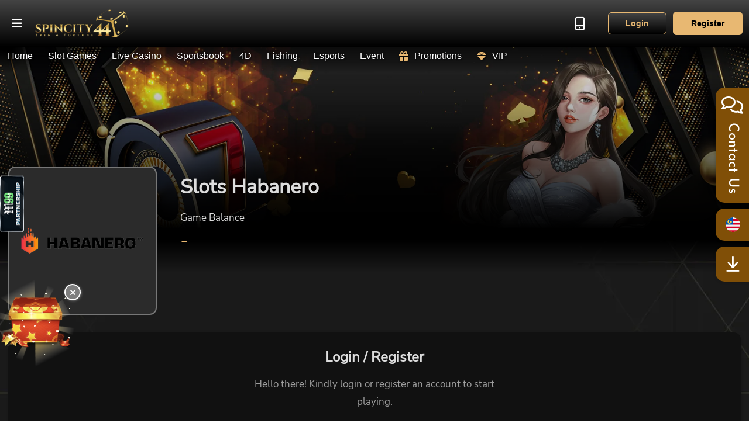

--- FILE ---
content_type: text/html; charset=UTF-8
request_url: https://my.spincity44.club/en/slot-games/slots-habanero
body_size: 8075
content:
<!DOCTYPE html>
<html>

<head>
    <!-- Analysis Plugins -->
    
                    <!-- Google Analytics -->
            <!-- Google Tag Manager -->
<script>(function(w,d,s,l,i){w[l]=w[l]||[];w[l].push({'gtm.start':
new Date().getTime(),event:'gtm.js'});var f=d.getElementsByTagName(s)[0],
j=d.createElement(s),dl=l!='dataLayer'?'&l='+l:'';j.async=true;j.src=
'https://www.googletagmanager.com/gtm.js?id='+i+dl;f.parentNode.insertBefore(j,f);
})(window,document,'script','dataLayer','GTM-5QRPN7S2');</script>
<!-- End Google Tag Manager -->

<body>

<!-- Google Tag Manager (noscript) -->
<noscript><iframe src="https://www.googletagmanager.com/ns.html?id=GTM-5QRPN7S2"
height="0" width="0" style="display:none;visibility:hidden"></iframe></noscript>
<!-- End Google Tag Manager (noscript) -->
        
        <meta charset="UTF-8">
    <meta name="viewport" content="width=device-width, initial-scale=1, shrink-to-fit=no, maximum-scale=1">
    <meta name="format-detection" content="telephone=no">
    <meta http-equiv="x-ua-compatible" content="ie=edge">

    <title>
                                    slots                        </title>

            <!-- favicon -->
        <link rel="icon" type="image/x-icon" href="https://resources.egoffice4u.com/S44/S44-favicon-32x32.png">
    
    
    <meta name="csrf-token" content="5BXGOgFm0i6BPF5b9OgbtlLfJvAEJaOeBgzx3PHJ">

    <style>
        .pre-loader {
            position: fixed;
            top: 0;
            left: 0;
            right: 0;
            bottom: 0;
            background-color: black;
            z-index: 9999;
        }
        .pre-loader .loading {
            width: 140px;
            height: 140px;
            margin: 0 auto;
            position: absolute;
            top: 50%;
            left: 50%;
            transform: translate(-50%, -50%);
        }
        .pre-loader .loading .circle-container .circle {
            position: relative;
            width: 140px;
            height: 140px;
            border-radius: 50%;
            background: linear-gradient(#fd0, #fff8cc);
        }
        .pre-loader .loading .circle-container .circle span {
            animation: rotate-loading 0.8s ease-in infinite;
            position: absolute;
            width: 100%;
            height: 100%;
            border-radius: 50%;
            background: linear-gradient(#fd0, #fff8cc);
            top: 0%;
            left: 0%;
        }
        .pre-loader .loading .circle-container .circle span:nth-child(1) {
            filter: blur(10px);
        }
        .pre-loader .loading .circle-container .circle span:nth-child(2) {
            filter: blur(20px);
            opacity: 0.7;
        }
        .pre-loader .loading .circle-container .circle span:nth-child(3) {
            filter: blur(30px);
            opacity: 0.4;
        }
        .pre-loader .loading .circle-container .circle::after {
            content: "";
            position: absolute;
            top: 50%;
            left: 50%;
            transform: translate(-50%, -50%);
            width: 115px;
            height: 115px;
            border-radius: 50%;
            background: linear-gradient(145deg, #444, #111);
        }
        .pre-loader .loading .logo-square {
            position: absolute;
            left: 50%;
            top: 50%;
            transform: translate(-50%, -50%);
            width: 65px;
        }
        .pre-loader[data-state=opened] {
            display: block;
            clip-path: circle(100% at 50% 50%);
        }
        .pre-loader[data-state=closing] {
            display: block;
            animation: preLoader-closing 0.8s ease-in-out forwards;
        }
        .pre-loader[data-state=closed] {
            display: none;
        }

        @keyframes preLoader-closing {
            0% {
                opacity: 1;
            }
            100% {
                opacity: 0;
            }
        }
        @keyframes rotate-loading {
            from {
                transform: rotate(0deg);
            }
            to {
                transform: rotate(359deg);
            }
        }
    </style>

    <link rel="stylesheet" href="/css/whitelabel/S44/loading.min.css">

    <!-- Bootstrap core CSS -->
    <link rel="stylesheet" href="/css/bootstrap.min.css">

    <!-- Toastr CSS -->
    <link rel="stylesheet" href="/css/toastr.min.css">

    <!-- Select2 -->
    <link rel="stylesheet" href="/css/select2.min.css">

    <!-- Your custom styles (optional) -->
    <link rel="stylesheet" href="/css/reset.css">
    <link href="/vendor/fontawesome-pro-6.0.0-beta2-web/css/all.min.css" rel="stylesheet">
    <link rel="stylesheet" href="/css/common.min.css">
    <link rel="stylesheet" href="/css/modal.min.css">
    <link rel="stylesheet" href="/css/fonts.min.css">
    <link rel="stylesheet" href="/css/announcement.min.css">

    <link rel="stylesheet" href="/css/app.css">

    <!-- Transaction History CSS -->
    <link href="/css/transactionHistory/transactionHistory.min.css" rel="stylesheet" type="text/css" />

    <!-- Hamburger Menu -->
    <link href="/vendor/hc-offcanvas-nav-6.1.3/hc-offcanvas-nav.min.css" rel="stylesheet">
            <link rel="stylesheet" href="/css/hamburgerStyle.min.css">
    

    <!-- Gallery Slick Slider -->
    <link rel="stylesheet" href="/vendor/slick-1.8.1/slick.min.css">
    <link rel="stylesheet" href="/css/slickSliderStyle.min.css">

    <!-- Gallery SwiperJS -->
    <link rel="stylesheet" href="/vendor/swiperjs-7.1.0/swiper-bundle.min.css">

    <!-- Sweetalert CSS -->
        <!-- Contact Us Wrap CSS -->
        <link rel="stylesheet" href="/css/contact/contact.css">
    <!-- Download Wrap CSS -->
        <link rel="stylesheet" href="/css/downloadSideMenu.css">


                <link rel="stylesheet" href="/css/minigame/minigame-icon.css">
    
    
        <link rel="stylesheet" href="/css/partnership.css">
    
    <!-- Header and Footer -->
        <link rel="stylesheet" href="/css/navBanner/header-2/header-2.min.css">
    <style>
        .hc-offcanvas-nav .nav-container .nav-wrapper {
            background: url(//images.spincity44.vip/S44/cms/header_background_image_en.webp);
            background-size: cover;
            background-position: center;
        }
    </style>
        <link rel="stylesheet" href="/css/footer/footer-1/footer-1.min.css">
                    <link rel="stylesheet" href="/css/category/category.css">
    
        <link rel="stylesheet" href="/css/whitelabel/S44/main.min.css">
    
<script defer src="https://static.cloudflareinsights.com/beacon.min.js/vcd15cbe7772f49c399c6a5babf22c1241717689176015" integrity="sha512-ZpsOmlRQV6y907TI0dKBHq9Md29nnaEIPlkf84rnaERnq6zvWvPUqr2ft8M1aS28oN72PdrCzSjY4U6VaAw1EQ==" data-cf-beacon='{"version":"2024.11.0","token":"df6a309e1bd6485ab7366c15299a23cd","r":1,"server_timing":{"name":{"cfCacheStatus":true,"cfEdge":true,"cfExtPri":true,"cfL4":true,"cfOrigin":true,"cfSpeedBrain":true},"location_startswith":null}}' crossorigin="anonymous"></script>
</head>

<body class="" style="background-image: url(//images.spincity44.vip/S44/cms/header_background_image_en.webp);">
    <div class="pre-loader" id="pre-loader" data-state="opened">
        <div class="loading">
            <div class="circle-container">
                <div class="circle">
                    <span></span>
                    <span></span>
                    <span></span>
                </div>
            </div>
                                <img class="logo-square" src="https://resources.egoffice4u.com/S44/S44-favicon-32x32.png" alt="favicon">
                    </div>
    </div>
    <div id="pushContainer" class="">
            <section class="section section-navBanner2">

        <div class="sectionWrap">

            <div class="navBanner-nav">
                <div class="widthControl max1280">
                    <div class="hamburger">
                        <div class="hamburgerMenuButton">
                            <i class="fas fa-bars hamburgerButton"></i>
                        </div>
                        <nav id="hamburgerMenu">
                            <ul class="hamburgerLogo">
                                <div class="logo">
                                    <a href="https://my.spincity44.club/en"><img loading="lazy" src="//images.spincity44.vip/S44/cms/header_logo_en.webp" alt="SpinCity44"/></a>
                                </div>
                            </ul>
                            <ul class="member-login-register">
                                                                    <li class="border-bottom"><div class="btn-login"><a href="https://my.spincity44.club/en/login">Login</a></div></li>

                                    <li class="border-bottom"><div class="btn-register"><a href="https://my.spincity44.club/en/register">Register</a></div></li>
                                                            </ul>
                            <ul class="category">
                                                                    <li>
                                        <div class="categoryLabel">
                                            <a href="https://my.spincity44.club/en/slot-games">
                                                                                                    <img loading="lazy" src="https://images.spincity44.vip/S44/image/menu-category-slot.webp" />
                                                                                            Slot Games
                                            </a>
                                        </div>
                                    </li>
                                                                    <li>
                                        <div class="categoryLabel">
                                            <a href="https://my.spincity44.club/en/live-casino">
                                                                                                    <img loading="lazy" src="https://images.spincity44.vip/S44/image/menu-category-live.webp" />
                                                                                            Live Casino
                                            </a>
                                        </div>
                                    </li>
                                                                    <li>
                                        <div class="categoryLabel">
                                            <a href="https://my.spincity44.club/en/sportsbook">
                                                                                                    <img loading="lazy" src="https://images.spincity44.vip/S44/image/menu-category-sport.webp" />
                                                                                            Sportsbook
                                            </a>
                                        </div>
                                    </li>
                                                                    <li>
                                        <div class="categoryLabel">
                                            <a href="https://my.spincity44.club/en/4d">
                                                                                                    <img loading="lazy" src="https://images.spincity44.vip/S44/image/menu-category-4d.webp" />
                                                                                            4D
                                            </a>
                                        </div>
                                    </li>
                                                                    <li>
                                        <div class="categoryLabel">
                                            <a href="https://my.spincity44.club/en/fishing">
                                                                                                    <img loading="lazy" src="https://images.spincity44.vip/S44/image/menu-category-fishing.webp" />
                                                                                            Fishing
                                            </a>
                                        </div>
                                    </li>
                                                                    <li>
                                        <div class="categoryLabel">
                                            <a href="https://my.spincity44.club/en/esports">
                                                                                                    <img loading="lazy" src="https://images.spincity44.vip/S44/image/menu-category-esport.webp" />
                                                                                            Esports
                                            </a>
                                        </div>
                                    </li>
                                                                    <li>
                                        <div class="categoryLabel">
                                            <a href="https://my.spincity44.club/en/Event">
                                                                                                    <img loading="lazy" src="https://images.spincity44.vip/S44/image/menu-category-slot.webp" />
                                                                                            Event
                                            </a>
                                        </div>
                                    </li>
                                                            </ul>
                            <ul class="others">

                                
                                
                                                                            <li>
                                            <div class="othersLabel">
                                                <a href="https://my.spincity44.club/en/promotion">
                                                    <span><i class="fas fa-gift"></i>Promotion</span>
                                                </a>
                                            </div>
                                        </li>
                                    
                                
                                                                            <li>
                                            <div class="othersLabel">
                                                <a href="https://my.spincity44.club/en/membership">
                                                    <span><i class="fas fa-crown"></i>Membership</span>
                                                </a>
                                            </div>
                                        </li>
                                    
                                
                                                                            <li>
                                            <div class="othersLabel">
                                                <a href="https://my.spincity44.club/en/download">
                                                    <span><i class="fas fa-download"></i>Download</span>
                                                </a>
                                            </div>
                                        </li>
                                    
                                
                                                            </ul>

                                                            <ul class="languageWrapper">
                                    <div class="language">
                                        <span>Language</span>
                                    </div>
                                </ul>
                            
                            <ul class="localTimeWrapper">
                                <li class="nav-parent">
                                    <div class="localTime">
                                        <a href="javascript:void(0)">
                                            <span class="flag en"></span>
                                            <div class="run-time"></div>
                                        </a>
                                    </div>
                                    <ul>
                                                                                    <li>
                                                <div class="othersLabel">
                                                    <a href="https://my.spincity44.club/en/slot-games/slots-habanero">
                                                        <span class="flag en"></span>
                                                        English
                                                    </a>
                                                </div>
                                            </li>
                                                                                    <li>
                                                <div class="othersLabel">
                                                    <a href="https://my.spincity44.club/ms/slot-games/slots-habanero">
                                                        <span class="flag ms"></span>
                                                        Bahasa Melayu
                                                    </a>
                                                </div>
                                            </li>
                                                                                    <li>
                                                <div class="othersLabel">
                                                    <a href="https://my.spincity44.club/zh-cn/slot-games/slots-habanero">
                                                        <span class="flag zh-cn"></span>
                                                        中文
                                                    </a>
                                                </div>
                                            </li>
                                                                            </ul>
                                </li>
                            </ul>

                                                            <ul class="regionWrapper">
                                    <li class="nav-parent">
                                        <div class="region">
                                            <a href="javascript:void(0)">
                                                <span class="flag my"></span>
                                                <p>Malaysia</p>
                                            </a>
                                        </div>
                                        <ul>
                                                                                            <li>
                                                    <div class="othersLabel"><a href="//sg.spincity44.club" target="_blank">
                                                        <span class="flag sg"></span>
                                                        Singapore</a>
                                                    </div>
                                                </li>
                                                                                    </ul>
                                    </li>
                                </ul>
                            
                                                    </nav>
                    </div>

                    <div class="homeCategoryNav">
                        <a class="btn-init btn-home" href="https://my.spincity44.club/en">Home</a>
                                                    <a href="https://my.spincity44.club/en/slot-games">
                                Slot Games
                            </a>
                                                    <a href="https://my.spincity44.club/en/live-casino">
                                Live Casino
                            </a>
                                                    <a href="https://my.spincity44.club/en/sportsbook">
                                Sportsbook
                            </a>
                                                    <a href="https://my.spincity44.club/en/4d">
                                4D
                            </a>
                                                    <a href="https://my.spincity44.club/en/fishing">
                                Fishing
                            </a>
                                                    <a href="https://my.spincity44.club/en/esports">
                                Esports
                            </a>
                                                    <a href="https://my.spincity44.club/en/Event">
                                Event
                            </a>
                                                                        <a class="promotionNav" href="https://my.spincity44.club/en/promotion"><i class="fas fa-gift"></i>Promotions</a>
                                                    <a class="membershipNav" href="https://my.spincity44.club/en/membership"><i class="fas fa-crown"></i>VIP</a>
                                            </div>

                    <div class="logo">
                        <a href="https://my.spincity44.club/en"><img loading="lazy" src="//images.spincity44.vip/S44/cms/header_logo_en.webp" alt="SpinCity44" /></a>
                    </div>

                    <div class="etc">

                        
                                                    <div class="userQuickAccess">
                                <a href="javascript:window.open('//mmy.spincity44.club')" class="btn-mobile"></a>
                            </div>
                            <div class="loginRegisterWrapper">
                                <a href="https://my.spincity44.club/en/login" class="btn-init btn-login">Login</a>
                                <a href="https://my.spincity44.club/en/register" class="btn-init btn-register">Register</a>
                            </div>
                                            </div>
                </div>
            </div>
        </div>

        
    </section>
        
    <section class="section section-product">

                    <div class="sectionWrap">

                <div class="pageBannerWrapper">
                    <div class="pageBanner"
                                                                        style="background-image:url(https://images.spincity44.vip/S44/image/topbanner-category-slot.webp);"
                                                                >
                        <div fittext="" compressor="1" class="banner-title">
                                                            slots                                                    </div>
                    </div>
                </div>

            </div>
        

        <div class="sectionWrap max1280" >

            
    <div class="pageContentsWrapper">

        <div class="sec sec-userProductDetail">

            
            <div class="userProductDetail">

                <div class="productLogo">

                    <img src="https://resources.egoffice4u.com/products/habanero.png" alt="logo">

                </div>

                <div class="productDetails">

                    <div class="productName">Slots Habanero</div>

                    
                    <div class="balance">

                        <div class="title">
                            Game Balance
                        </div>

                        <div class="fetchAmount">

                            <div class="balanceNum">-</div>

                        </div>

                    </div>

                </div>

            </div>

                    </div>

        
                    <div class="sec sec-loginRegister">

    <div class="loginRegisterBuffer">

        <div class="loginRegisterTitle"> Login / Register</div>

        <div class="loginRegisterContent">

            <span> Hello there! Kindly login or register an account to start playing. </span>
        </div>

        <div class="loginRegisterButton">

            <button class="default" onclick="window.open('https://my.spincity44.club/en/login','_blank')">Login</button>

            <button class="default register" onclick="window.open('https://my.spincity44.club/en/register','_blank')">Register</button>

        </div>

    </div>

</div>
<div class="sec sec-playBrowser demo">

            <div class="title"> Try Demo</div>

            <a href="https://my.spincity44.club/en/slot-games/slots-habanero/gameList" class="playButton">

                <i></i> <span> Demo </span>

            </a>

        </div>
    


        
        <div class="product-desc">
        
    </div>
    </div>


        </div>

    </section>

            <section class="section section-indexFooter">

        <div class="sectionWrap max1280">

            <div class="footerWrap">

                <div class="footerNavInfos">
                    <div class="footerInfos">
                        <div class="footerLogo"><img src="//images.spincity44.vip/S44/cms/header_logo_en.webp" alt="SpinCity44"/></div>
                        <div class="copyRight">
                            Licensed Online Casino & Registered Brand. <br>
                            Copyright@2026 SpinCity44. All rights reserved</div>
                    </div>
                    <div class="footerNav">
                        <div class="footerNav-iso">
                            <div class="footerSectionTitle">Others</div>
                                                            <a href="https://my.spincity44.club/en/contact">Contact Us</a>
                                                            <a href="https://my.spincity44.club/en/about">About Us</a>
                                                            <a href="https://my.spincity44.club/en/banking">Banking</a>
                                                            <a href="https://my.spincity44.club/en/faq">FAQs</a>
                                                            <a href="https://my.spincity44.club/en/terms">Terms &amp; Conditions</a>
                            
                        </div>
                    </div>
                </div>

                <div class="gameProvider">
                    <div class="footerSectionTitle">Game Providers</div>
                    <div class="gameProviderImg">
                                                    <img src="https://resources.egoffice4u.com/products/mega-h5-logo.png" alt="MEGA H5 API (NEW)" onclick="footerProductRoute('https://my.spincity44.club/en/slot-games/slots-mega-h5-api-new')"/>
                                                    <img src="https://resources.egoffice4u.com/products/evo888-h5.png" alt="EVO888 H5 API (NEW)" onclick="footerProductRoute('https://my.spincity44.club/en/slot-games/slots-evo888-h5-api-new')"/>
                                                    <img src="https://resources.egoffice4u.com/products/cq9.png" alt="CQ9" onclick="footerProductRoute('https://my.spincity44.club/en/slot-games/slots-cq9')"/>
                                                    <img src="https://resources.egoffice4u.com/products/funky-games.png" alt="FUNKY GAMES" onclick="footerProductRoute('https://my.spincity44.club/en/slot-games/slots-funky-games')"/>
                                                    <img src="https://resources.egoffice4u.com/products/habanero.png" alt="HABANERO" onclick="footerProductRoute('https://my.spincity44.club/en/slot-games/slots-habanero')"/>
                                                    <img src="https://resources.egoffice4u.com/products/joker.png" alt="JOKER HTML" onclick="footerProductRoute('https://my.spincity44.club/en/slot-games/slots-joker-html')"/>
                                                    <img src="https://resources.egoffice4u.com/products/pragmatic.png" alt="PRAGMATIC PLAY" onclick="footerProductRoute('https://my.spincity44.club/en/slot-games/slots-pragmatic-play')"/>
                                                    <img src="https://resources.egoffice4u.com/products/playtech.png" alt="PLAYTECH (NEW)" onclick="footerProductRoute('https://my.spincity44.club/en/slot-games/slots-playtech-new')"/>
                                                    <img src="https://resources.egoffice4u.com/products/spade-gaming.png" alt="SPADE GAMING" onclick="footerProductRoute('https://my.spincity44.club/en/slot-games/slots-spade-gaming')"/>
                                                    <img src="https://resources.egoffice4u.com/products/dream-gaming.png" alt="DREAM GAMING" onclick="footerProductRoute('https://my.spincity44.club/en/live-casino/live-dream-gaming')"/>
                                            </div>
                </div>

            </div>

        </div>

        <div class="sectionWrap">
            <div class="limit">
                <div class="recogSection">
                    <div class="recogSectionImg">
                        <img src="https://resources.egoffice4u.com/frontend/footer/common/bmm_s.webp" alt="BMM Testlabs"/>
                        <img src="https://resources.egoffice4u.com/frontend/footer/common/tst_s.webp" alt="Technical Systems Testing"/>
                        <img src="https://resources.egoffice4u.com/frontend/footer/common/iTechLabs_s.webp" alt="iTechLabs"/>
                        <img src="https://resources.egoffice4u.com/frontend/footer/common/pagcor_s.webp" alt="Philippine Amusement and Gaming Corporation"/>
                    </div>
                    <div class="recogSectionContent"><p><span style="color: #999999; font-family: Arial, Helvetica, sans-serif;">Certified iGaming Brands Encourage High-Probability Winnings Per Gambling Round. These Regulators Are Recognised Across Various Continents, Preparing Spincity44 For Worldwide Entertainment Ventures.</span></p></div>
                </div>
                <div class="footerWarn">
                    <span>18+</span> 18+ Only
                </div>
            </div>
        </div>

    </section>
    </div>

                        


            <div class="bottom">
            <div class="minigameButton minigame-icon-button">
                                    <a href="https://my.spincity44.club/en/minigame">
                        <div><img src="https://resources.egoffice4u.com/minigame/luckydraw/egDemo/prize_case.png"></div>
                    </a>
                            </div>
            <button id="btn-minigame-icon" class="minigameButton-close"></button>
        </div>
                
    
                <div class="side-partnership" id="partnershipWrapper" v-show="counter > 0">
            <div class="partnershipButton partnership-icon-button">
                                    <a href="https://www.my99.club/spincity44" target="_blank">
                        <div><img src="https://images.spincity44.vip/S44/image/ABC%20gif-MY.gif"></div>
                    </a>
                            </div>
        </div>
    
        <div class="contactUsWrap">
        <div class="contactUsButton">
            <span class="far fa-comments"></span>
            <div class="contactUsButtonTitle">Contact Us</div>
        </div>
        <div class="contactUsContent">

                            <div class="contactUsContent-iso">
                    <div class="contactUsContentIcon">
                        <i class="far fa-comment-dots"></i>
                    </div>
                    <div class="contactUsContentList">
                        <a href="javascript:showChat();">Livechat Support</a>
                    </div>
                </div>
            
                            <div class="contactUsContent-iso">
                    <div class="contactUsContentIcon">
                        <i class="fab fa-telegram"></i>
                    </div>
                    <div class="contactUsContentList">
                                                                                    <a href="javascript:openUrl('https://t.me/Spincity44');">TELEGRAM Cs1</a>
                                                                                                                <a href="javascript:openUrl('https://t.me/Scity44');">TELEGRAM Cs2</a>
                                                                                                                <a href="javascript:openUrl('https://t.me/Spincity44main');">TELEGRAM Cs3</a>
                                                                                                                <a href="javascript:openUrl('https://t.me/Spin_Cs4');">TELEGRAM Cs4</a>
                                                                                                                <a href="javascript:openUrl('https://t.me/Scity44_Channel');">Telegram Channel</a>
                                                                        </div>
                </div>
                            <div class="contactUsContent-iso">
                    <div class="contactUsContentIcon">
                        <i class="fab fa-wechat"></i>
                    </div>
                    <div class="contactUsContentList">
                                                                                    <a href="javascript:showContactImage('https://images.spincity44.vip/S44/image/s44wechat1.jpg')">Wechat</a>
                                                                        </div>
                </div>
            
        </div>
    </div>

            <div class="countryWrap">
            <div class="countryButton">
                <div class="flag my flagCountry"></div>
            </div>
            <div class="contryContent">
                                    <div class="contryContent-iso">
                        <div class="countryContentFlag">
                            <div class="flag sg"></div>
                        </div>
                        <div class="countryContentList">
                            <a href="//sg.spincity44.club" target="_blank">Singapore</a>
                        </div>
                    </div>
                            </div>
        </div>
    

                <a href="https://my.spincity44.club/en/download" class="downloadSideMenu">
        <div>
            <div class="iconWrap">
                <i class="fas fa-arrow-to-bottom"></i>
            </div>
        </div>
    </a>
    
    
    <!-- jQuery -->
    <script type="text/javascript" src="/js/jquery-3.6.0.min.js"></script>

    <!-- Bootstrap Bundle JavaScript -->
    <script type="text/javascript" src="/js/bootstrap.bundle.min.js"></script>

    <!-- Toastr JavaScript -->
    <script type="text/javascript" src="/js/toastr.min.js"></script>

    <!-- https://sweetalert2.github.io -->
    <!-- Sweetalert JavaScript -->
    <script src="/js/sweetalert2@10.js"></script>

    <!-- https://isotope.metafizzy.co/ -->
    <!-- Isotope JavaScript -->
    <script src="/js/isotope-layout@3.0.6.js"></script>

    <!-- Image Load -->
    <script src='/js/imagesload.min.js'></script>

    <!-- Select2 -->
    <script src="/js/select2.min.js"></script>

    <!-- Jackpot -->
    <script src="/js/jackpot.js"></script>

    <!-- Moment JS -->
    <script src="https://cdnjs.cloudflare.com/ajax/libs/moment.js/2.29.1/moment-with-locales.min.js"
        integrity="sha512-LGXaggshOkD/at6PFNcp2V2unf9LzFq6LE+sChH7ceMTDP0g2kn6Vxwgg7wkPP7AAtX+lmPqPdxB47A0Nz0cMQ=="
        crossorigin="anonymous"></script>

    <!-- Hamburger Menu -->
    <script src="/vendor/hc-offcanvas-nav-6.1.3/hc-offcanvas-nav.js"></script>

    <!-- FitText JS -->
    <script src="/vendor/fittext-1.2/jquery.fittext.js"></script>

    <!-- Gallery Slick Slider -->
    <script src="/vendor/slick-1.8.1/slick.min.js"></script>

    <!-- Gallery SwiperJS -->
    <script src="/vendor/swiperjs-7.1.0/swiper-bundle.min.js"></script>

    <!-- Vue Js -->
    <script src="/js/vue@2.6.12.js"></script>

    <!-------------------------------------------------------------------------------------->

    <script src="/js/sliderInit.min.js"></script>

    <script type="text/javascript" src="/js/app.js"></script>

            <script src="/js/common.js"></script>
    
    
    
    
    <script>
        
        $('.slick').each(function() {
            if( $(this).hasClass('navBanner2') ) {

                var locate = $(this).next(".slickDots");

                $(this).slick({
                    dots: true,
                    appendDots:locate,
                    arrows: false,
                    infinite: true,
                    pauseOnHover: true,
                    pauseOnFocus: false,
                    autoplay: true,
                    autoplaySpeed: 6000,
                });

            }
        });
    </script>

        <script>
        function footerProductRoute(url) {

            location.href = url;
        }
    </script>
        <script>

        function openUrl(url) {

            window.open(url, '_blank').focus;

        }

        function showContactImage(url) {

            Swal.fire({

                imageUrl: url,
                showCloseButton: true,
                showConfirmButton: false,
                html: "Scan the contact QR code",

                customClass: {
                    container: 'container-class'
                }
            });
        }

    </script>
        <script>

        //Initialize conifguration for sweetalert
        let config = {
                imageWidth: 250,
                imageHeight: 250,
                confirmButtonColor: 'rgba(0, 0, 0, 1)',
                denyButtonColor: 'rgba(254, 168, 39, 1)',
                background : 'rgba(254, 168, 39, 1)',
                backdrop: `rgba(254, 168, 39, 1)`,
                customClass: {
                    popup: 'sweetalert-popup-border'
                }
            }

        /** Assign extra popup data in html container **/
        
        /** Assign text for success popup **/
        
        /** Assign text for error popup **/
                                        
        function popup(conf) {

            Swal.fire(config).then((result) => {
                //TODO change to better checking
                if (result.isConfirmed && !isEmpty(config.confirmUrl)) {

                    window.location.replace(config.confirmUrl);

                } else if (result.isDenied && !isEmpty(config.confirmUrl)) {

                    window.location.replace(config.denyUrl);

                }
            });
        }

    </script>

    
            <!--Start of Tawk.to Script-->
<script type="text/javascript">
var Tawk_API=Tawk_API||{}, Tawk_LoadStart=new Date();
(function(){
var s1=document.createElement("script"),s0=document.getElementsByTagName("script")[0];
s1.async=true;
s1.src='https://embed.tawk.to/688c0c9c09ef001928d46a2d/1j1hh2heo';
s1.charset='UTF-8';
s1.setAttribute('crossorigin','*');
s0.parentNode.insertBefore(s1,s0);
})();
</script>
<!--End of Tawk.to Script-->
        <script>

        function showChat(url = null) {

            let liveChat = false;

            // Check for zopim chat support
            if (typeof($zopim) != "undefined" && typeof($zopim) == "function") {
                liveChat = true;
                $zopim.livechat.window.show();
            }

            // Check for livechat inc chat support
            if (typeof(LC_API) != "undefined" && typeof(LC_API) == "object") {
                liveChat = true;
                LC_API.open_chat_window();
            }

            // Check for tawk.to chat support
            if (typeof($_Tawk) != "undefined" && typeof($_Tawk) == "object") {

                liveChat = true;

                $_Tawk.maximize();

            }

            if (typeof (window.$chatwoot) != "undefined" && typeof (window.$chatwoot) == "object") {
                liveChat = true;
                window.$chatwoot.toggle("open");
            }

            if(!liveChat) {
                if(!!url) {
                    window.open(url, '_blank').focus;
                }
            }

        }

        function initializeChatwoot() {
            if (!window.addEventListener) return;
            
            window.addEventListener('chatwoot:ready', function() {
                identifyUserFromSession();
                setupLogoutListener();
            });

            window.addEventListener('chatwoot:on-start-conversation', function (e) {
                identifyUserFromSession();
            });
            
            window.addEventListener('chatwoot:error', e => console.error('Chatwoot widget error:', e.detail));
        }

        async function getIdentifierHash() {
            const chatwootData = null;
            return chatwootData;
        }

        async function identifyUserFromSession() {
            if (!window.$chatwoot) {
                return;
            }
            
            const isAuthenticated = false;
            const userIdentifier = "";
            
            if (!isAuthenticated || !userIdentifier) {
                return;
            }
            
            try {
                const identityData = await getIdentifierHash();
                
                if (!identityData?.ih) {
                    console.warn("No valid identifier hash, skipping Chatwoot identification");
                    return;
                }
                
                const userData = {
                    name: "Member",
                    identifier_hash: identityData.ih
                };
                
                                
                window.$chatwoot.setUser(userIdentifier, userData);
                
                const customAttributes = {
                    hmac_token: identityData.d.ht,
                    iat: identityData.d.iat,
                    exp: identityData.d.exp,
                    eu: identityData.d.eu
                };
                
                window.$chatwoot.setCustomAttributes(customAttributes);
            } catch (error) {
                console.error('Error in Chatwoot integration:', error);
                resetChatwootUser();
            }
        }

        function resetChatwootUser() {
            window.$chatwoot?.reset();
        }

        function setupLogoutListener() {
            const logoutLinks = document.querySelectorAll('a[href*="logout"]');
            logoutLinks.forEach(link => {
                link.addEventListener('click', function(e) {
                    resetChatwootUser();
                });
            });
        }

        $(document).ready(initializeChatwoot);
    </script>

    


            
    <script>

        $(function () {

            $('#btn-minigame-icon').click(function () {

                $('.minigame-icon-button').hide();

                $('#btn-minigame-icon').hide();

            });

        });

    </script>

        
        
            <script type="text/javascript">
        
        
        
        function upsertMemberIp() {

            $.ajax({
                type: "POST",
                url: " https://my.spincity44.club/en/slot-games/slots-habanero/upsertMemberIp "
            });

        }

        
            function transferCredit(url) {
                
                var button = document.querySelector('.playButton');
    
                button.classList.add('button-loading');

                var memberProduct = {"product_id":66};

                $.ajax({
                    type: "POST",
                    url: " https://my.spincity44.club/en/slot-games/slots-habanero/smartTransfer ",
                    dataType: 'json',
                    data: {
                        'member_product_id': memberProduct.id
                    },
                    complete: function(data) {

                        var button = document.querySelector('.playButton');
                        
                        button.classList.remove('button-loading');

                        window.open(url, '__blank');

                    }
                });

            }
            
            function launchGameAction(url) {

                var isSmartWallet = false;
    
                upsertMemberIp();
    
                if (isSmartWallet) {
    
                    transferCredit(url);
                
                } else {
    
                    window.open(url, '__blank');
    
                }
    
            }

        
        $(document).ready(function() {

            
        });
    </script>

    <style>
        .button-loading {
            pointer-events: none;
            opacity: 0.6;
        }

        .button-loading i {
            animation: spin 1s linear infinite;
        }

        @keyframes spin {
            0% { transform: rotate(0deg); }
            100% { transform: rotate(360deg); }
        }
    </style>



    <script>
        $(window).ready(function() {

            const preLoader = document.querySelector("#pre-loader");

            function closeLoader() {
                preLoader.setAttribute("data-state", "closing");

                preLoader.addEventListener("animationend", () => {
                    preLoader.setAttribute("data-state", "closed");
                }, {once: true});
            }
            closeLoader();

        })
    </script>

</body>

</html>


--- FILE ---
content_type: text/css
request_url: https://my.spincity44.club/css/whitelabel/S44/loading.min.css
body_size: -204
content:
.pre-loader{background-color:#262626}.pre-loader .loading .circle-container .circle{background:linear-gradient(#e8b872, white)}.pre-loader .loading .circle-container .circle span{background:linear-gradient(#e8b872, white)}.pre-loader .loading .circle-container .circle::after{background:linear-gradient(145deg, #4d4d4d, black)}

--- FILE ---
content_type: text/css
request_url: https://my.spincity44.club/css/common.min.css
body_size: 3584
content:
@font-face{font-family:"Material Icons";font-style:normal;font-weight:400;src:url("https://resources.egoffice4u.com/frontend/fonts/materialIcon/materialicons.woff2") format("woff2")}@font-face{font-family:"Material Icons Outlined";font-style:normal;font-weight:400;src:url("https://resources.egoffice4u.com/frontend/fonts/materialIcon/materialiconsoutlined.woff2") format("woff2")}@font-face{font-family:"Material Icons Round";font-style:normal;font-weight:400;src:url("https://resources.egoffice4u.com/frontend/fonts/materialIcon/materialiconsround.woff2") format("woff2")}@font-face{font-family:"Material Icons Sharp";font-style:normal;font-weight:400;src:url("https://resources.egoffice4u.com/frontend/fonts/materialIcon/materialiconssharp.woff2") format("woff2")}@font-face{font-family:"Material Icons Two Tone";font-style:normal;font-weight:400;src:url("https://resources.egoffice4u.com/frontend/fonts/materialIcon/materialiconstwotone.woff2") format("woff2")}html{font-family:-apple-system,BlinkMacSystemFont,"Segoe UI",Roboto,"Helvetica Neue",Arial,"Noto Sans",sans-serif,"Apple Color Emoji","Segoe UI Emoji","Segoe UI Symbol","Noto Color Emoji";font-size:10px;color:#333;height:100%}body{background-size:1920px 2872px;background-position:top center;background-attachment:initial;font-size:1.4rem;color:#fff;height:100%}@media screen and (max-width: 1024px){#notificationModal{height:100vh}}.swal2-container .swal2-popup .swal2-actions button{margin:1rem !important;white-space:nowrap;padding:1.2rem 0rem !important;font-size:1.4rem !important}@media screen and (max-width: 1024px){.section[class^=section-indexSteps],.section[class^=section-indexSEO],.section[class^=section-indexSteps],.section[class^=section-indexTestimonial]{display:none}}@media screen and (max-width: 1024px){.section.section-indexSEO .sectionWrap .SEOWrapper .expandContentsFlex .expandContents-iso .accordion .accordionTrigger:hover{border:0 !important}}.fas.fa-promotion{font-size:2rem;position:relative}.fas.fa-promotion::before{content:""}.fas.fa-promotion::after{content:"";font-size:.5em;position:absolute;left:52%;top:50%;transform:translate(-50%, -50%) rotate(-45deg);color:#000}.fas.fa-addBank{position:relative;-webkit-font-smoothing:antialiased;font-style:normal;font-variant:normal;text-rendering:auto;line-height:1}.fas.fa-addBank::after,.fas.fa-addBank::before{font-family:"Font Awesome 6 Pro";font-weight:900;-webkit-font-smoothing:antialiased;display:inline-block;font-style:normal;font-variant:normal;text-rendering:auto;line-height:1}.fas.fa-addBank::before{content:""}.fas.fa-addBank::after{content:"+";font-size:.5em;position:absolute;left:-5px;top:-2px;color:#fea829;text-shadow:2px 2px 0px #000}.ratingStar i{font-family:"Font Awesome 6 Pro";font-size:1.8rem;font-weight:400;margin:0 .1em}.ratingStar i:first-child{margin-left:0}.ratingStar i:last-child{margin-right:0}.ratingStar i::before{content:"";color:#fea829}.ratingStar.ratingStar05 i:nth-of-type(1)::before{content:"";font-weight:900}.ratingStar.ratingStar10 i:nth-of-type(1)::before{font-weight:900}.ratingStar.ratingStar15 i:nth-of-type(1){font-weight:900}.ratingStar.ratingStar15 i:nth-of-type(2)::before{content:"";font-weight:900}.ratingStar.ratingStar20 i:nth-of-type(1){font-weight:900}.ratingStar.ratingStar20 i:nth-of-type(2){font-weight:900}.ratingStar.ratingStar25 i:nth-of-type(1){font-weight:900}.ratingStar.ratingStar25 i:nth-of-type(2){font-weight:900}.ratingStar.ratingStar25 i:nth-of-type(3)::before{content:"";font-weight:900}.ratingStar.ratingStar30 i:nth-of-type(1){font-weight:900}.ratingStar.ratingStar30 i:nth-of-type(2){font-weight:900}.ratingStar.ratingStar30 i:nth-of-type(3){font-weight:900}.ratingStar.ratingStar35 i:nth-of-type(1){font-weight:900}.ratingStar.ratingStar35 i:nth-of-type(2){font-weight:900}.ratingStar.ratingStar35 i:nth-of-type(3){font-weight:900}.ratingStar.ratingStar35 i:nth-of-type(4)::before{content:"";font-weight:900}.ratingStar.ratingStar40 i:nth-of-type(1){font-weight:900}.ratingStar.ratingStar40 i:nth-of-type(2){font-weight:900}.ratingStar.ratingStar40 i:nth-of-type(3){font-weight:900}.ratingStar.ratingStar40 i:nth-of-type(4){font-weight:900}.ratingStar.ratingStar45 i:nth-of-type(1){font-weight:900}.ratingStar.ratingStar45 i:nth-of-type(2){font-weight:900}.ratingStar.ratingStar45 i:nth-of-type(3){font-weight:900}.ratingStar.ratingStar45 i:nth-of-type(4){font-weight:900}.ratingStar.ratingStar45 i:nth-of-type(5)::before{content:"";font-weight:900}.ratingStar.ratingStar50 i{font-weight:900}.video video,.video iframe{width:100%;height:100%}a{color:#fff;text-decoration:none;transition:all .3s ease-in-out}a:hover{color:#fea827;text-decoration:none}.btn-init i{font-size:1.4rem}.btn-init i.fa-home{font-size:2.5rem}.btn-init.btn-promotion{display:flex;justify-content:flex-start;align-items:center;flex-wrap:nowrap}.btn-init.btn-promotion i{margin-right:.3em}@keyframes marquee{0%{transform:translate(0, 0)}100%{transform:translate(-100%, 0)}}.marqueeWrap{position:relative;z-index:1}.marqueeWrap .marqueeBuffer{display:flex;justify-content:flex-start;align-items:center;padding:1em;background-color:rgba(0,0,0,.6);margin-top:-1px}.marqueeWrap .marqueeBuffer i{font-size:2rem}.marqueeWrap .marqueeBuffer .marquee{width:100%;white-space:nowrap;overflow:hidden;box-sizing:border-box;margin-left:1em}.marqueeWrap .marqueeBuffer .marquee p{font-size:1.4rem;color:#fff;display:inline-block;padding-left:100%;animation:marquee 14s linear infinite}@media screen and (max-width: 550px){.marqueeWrap .marqueeBuffer{padding:.7rem 1.5rem .5rem 1.5rem}.marqueeWrap .marqueeBuffer i{font-size:1.2rem}.marqueeWrap .marqueeBuffer .marquee p{font-size:1.2rem}}.dropdown-menu{background:#000}.dropdown-menu .noNew{color:#fff}.section{box-sizing:border-box;width:100%}.section.section-indexGames{background:rgba(255,0,0,.5)}.section.section-contact .sectionWrap,.section.section-seo .sectionWrap,.section.section-membership .sectionWrap{padding:8rem 1.4rem}@media screen and (max-width: 1024px){.section.section-contact .sectionWrap,.section.section-seo .sectionWrap,.section.section-membership .sectionWrap{padding:1.4rem}}.section .sectionWrap{box-sizing:border-box;width:100%;padding:1.4rem 1.4rem 2rem;margin:0 auto}@media screen and (max-width: 550px){.section .sectionWrap{padding:1.5rem}}.section .sectionWrap.max1280{max-width:1280px}.section .sectionWrap.max1024{max-width:1024px}.section .sectionWrap.max768{max-width:768px}.section .sectionWrap .pageContents.marginDeduct{margin-top:-5rem}.section .sectionWrap .sectionTitle i{font-size:4.5rem;color:#fff;margin-right:1rem}.section .sectionWrap .sectionTitle .sectionTitleWrap .sectionTitleMain{font-size:3.2rem;color:#fff;word-break:keep-all;white-space:nowrap}.section .sectionWrap .sectionTitle .sectionTitleWrap .sectionTitleSub{font-size:1.6rem;color:#7b7b7b;margin-top:.5em;word-break:keep-all;white-space:nowrap}.section .sectionWrap .sectionTitle.withIcon{display:flex;justify-content:flex-start;align-items:center}@media screen and (max-width: 550px){.section .sectionWrap .sectionTitle{max-width:220px}.section .sectionWrap .sectionTitle i{font-size:3.5rem}.section .sectionWrap .sectionTitle .sectionTitleWrap .sectionTitleMain{font-size:2.2rem}.section .sectionWrap .sectionTitle .sectionTitleWrap .sectionTitleSub{font-size:1.2rem}}.section .sectionWrap .pageBannerWrapper{margin:0 auto;max-width:1920px}.section .sectionWrap .pageBannerWrapper .pageBanner{position:relative;z-index:1;background-size:cover;background-position:center center;background-repeat:no-repeat;margin:0 auto;height:0;padding-bottom:24.842%;margin:-1.4rem -1.4rem 0 -1.4rem}@media screen and (max-width: 1024px){.section .sectionWrap .pageBannerWrapper .pageBanner{padding-bottom:28.842%}}@media screen and (max-width: 992px){.section .sectionWrap .pageBannerWrapper .pageBanner{padding-bottom:30.842%}}@media screen and (max-width: 767px){.section .sectionWrap .pageBannerWrapper .pageBanner{padding-bottom:35.842%}}@media screen and (max-width: 550px){.section .sectionWrap .pageBannerWrapper .pageBanner{padding-bottom:41.842%;margin:-1.5rem -1rem 0 -1rem}}.section .sectionWrap .pageBannerWrapper .pageBanner .banner-title{position:absolute;left:50%;top:50%;transform:translate(-50%, -50%);font-family:"themeRegular";text-transform:uppercase;width:40%;text-align:center;font-size:4.1rem;text-shadow:2px 2px 8px #000}@media screen and (max-width: 1024px){.section .sectionWrap .pageBannerWrapper .pageBanner .banner-title{width:50%;font-size:4.9rem}}@media screen and (max-width: 992px){.section .sectionWrap .pageBannerWrapper .pageBanner .banner-title{width:60%;font-size:4.6rem}}@media screen and (max-width: 767px){.section .sectionWrap .pageBannerWrapper .pageBanner .banner-title{width:70%;font-size:3.8rem}}@media screen and (max-width: 550px){.section .sectionWrap .pageBannerWrapper .pageBanner .banner-title{width:55%;font-size:2rem}}.section .sectionWrap .pageBannerWrapper .pageBanner::after{content:"";position:absolute;bottom:0;width:100%;height:0px;padding-bottom:15%;transform:translateY(65%);background:#fff;background:linear-gradient(180deg, rgba(0, 0, 0, 0) 0%, rgba(0, 0, 0, 0) 5%, black 30%, black 70%, rgba(0, 0, 0, 0) 95%, rgba(0, 0, 0, 0) 100%)}@media screen and (max-width: 550px){.section .sectionWrap .pageBannerWrapper .pageBanner::after{opacity:0;display:none}}.section .sectionWrap .pageContents{position:relative;z-index:2}.section.section-promotion .sectionWrap:only-child,.section.section-download .sectionWrap:only-child{margin-top:10rem}@media screen and (max-width: 992px){.section.section-promotion .sectionWrap:only-child,.section.section-download .sectionWrap:only-child{margin-top:8rem}}@media screen and (max-width: 767px){.section.section-promotion .sectionWrap:only-child,.section.section-download .sectionWrap:only-child{margin-top:6rem}}@media screen and (max-width: 550px){.section.section-promotion .sectionWrap:only-child,.section.section-download .sectionWrap:only-child{margin-top:1rem}}.pagination{display:flex;flex-wrap:wrap;justify-content:center;margin:0 auto;max-width:650px;-webkit-user-select:none;-moz-user-select:none;user-select:none}.pagination .page-item.active .page-link{background:#fea827;color:#000}.pagination .page-item.disabled{background-color:initial}.pagination .page-item.disabled .page-link{color:#999}.pagination .page-item .page-link{background:initial;border:none;border-radius:50%;color:#999}.pagination .page-item .page-link:focus{box-shadow:initial}.pagination .page-item .page-link.btn-prev,.pagination .page-item .page-link.btn-next{color:#fea827}.fa-phone:before{content:"";font-family:"Font Awesome 6 Pro";font-weight:900}.fa-whatsapps:before{content:""}.fa-telegram:before{content:""}.fa-wechat:before{content:""}.fa-line:before{content:""}.fa-skype:before{content:""}.fa-livechat:before{content:""}.fa-facebook:before{content:""}.fa-instagram:before{content:""}.fa-twitter:before{content:""}.fa-Deposit:before{content:""}.fa-Withdraw:before{content:""}.fa-Transfer:before{content:""}.fa-Bonus:before{content:""}@font-face{font-family:"set1";src:url("fonts/icons/set1/egIcon.eot");src:url("fonts/icons/set1/egIcon.eot#iefix") format("embedded-opentype"),url("fonts/icons/set1/egIcon.ttf") format("truetype"),url("fonts/icons/set1/egIcon.woff") format("woff"),url("fonts/icons/set1/egIcon.svg#egIcon") format("svg");font-weight:normal;font-style:normal;font-display:block}@font-face{font-family:"set3";src:url("fonts/icons/set3/egIcon.eot");src:url("fonts/icons/set3/egIcon.eot#iefix") format("embedded-opentype"),url("fonts/icons/set3/egIcon.ttf") format("truetype"),url("fonts/icons/set3/egIcon.woff") format("woff"),url("fonts/icons/set3/egIcon.svg#egIcon") format("svg");font-weight:normal;font-style:normal;font-display:block}@font-face{font-family:"set4";src:url("fonts/icons/set4/egIcon.eot");src:url("fonts/icons/set4/egIcon.eot#iefix") format("embedded-opentype"),url("fonts/icons/set4/egIcon.ttf") format("truetype"),url("fonts/icons/set4/egIcon.woff") format("woff"),url("fonts/icons/set4/egIcon.svg#egIcon") format("svg");font-weight:normal;font-style:normal;font-display:block}.egIcon-live:before{content:""}.egIcon-slots:before{content:""}.egIcon-sport:before{content:""}.egIcon-user:before{content:""}.egIcon-games:before{content:""}.egIcon-promo:before{content:""}.egIcon-wallet:before{content:""}.egIcon-livechat:before{content:""}.egIcon-playnow:before{content:""}.egIcon-download:before{content:""}.egIcon-bank:before{content:""}.egIcon-deposit:before{content:""}.egIcon-withdraw:before{content:""}.egIcon-transfer:before{content:""}.egIcon-history:before{content:""}.egIcon-bonus:before{content:""}.egIcon-home:before{content:""}.egIcon-profile:before{content:""}.egIcon-logout:before{content:""}[class^=egIcon-],[class*=" egIcon-"]{font-family:"set1" !important;speak:never;font-style:normal;font-weight:normal;font-variant:normal;text-transform:none;line-height:1;-webkit-font-smoothing:antialiased;-moz-osx-font-smoothing:grayscale}.promotion-detail-desc h1,.promotion-detail-desc h2,.promotion-detail-desc h3,.promotion-detail-desc h4,.promotion-detail-desc h5,.promotion-detail-desc h6,.membership-detail-desc h1,.membership-detail-desc h2,.membership-detail-desc h3,.membership-detail-desc h4,.membership-detail-desc h5,.membership-detail-desc h6,.swal2-container.minigame .memberName h1,.swal2-container.minigame .memberName h2,.swal2-container.minigame .memberName h3,.swal2-container.minigame .memberName h4,.swal2-container.minigame .memberName h5,.swal2-container.minigame .memberName h6{font-weight:bold;margin-bottom:1rem}.promotion-detail-desc h1,.membership-detail-desc h1,.swal2-container.minigame .memberName h1{font-size:2.2rem}@media screen and (max-width: 550px){.promotion-detail-desc h1,.membership-detail-desc h1,.swal2-container.minigame .memberName h1{font-size:1.6rem}}.promotion-detail-desc h2,.membership-detail-desc h2,.swal2-container.minigame .memberName h2{font-size:2rem}@media screen and (max-width: 550px){.promotion-detail-desc h2,.membership-detail-desc h2,.swal2-container.minigame .memberName h2{font-size:1.5rem}}.promotion-detail-desc h3,.membership-detail-desc h3,.swal2-container.minigame .memberName h3{font-size:1.8rem}@media screen and (max-width: 550px){.promotion-detail-desc h3,.membership-detail-desc h3,.swal2-container.minigame .memberName h3{font-size:1.4rem}}.promotion-detail-desc h4,.membership-detail-desc h4,.swal2-container.minigame .memberName h4{font-size:1.6rem}@media screen and (max-width: 550px){.promotion-detail-desc h4,.membership-detail-desc h4,.swal2-container.minigame .memberName h4{font-size:1.3rem}}.promotion-detail-desc h5,.membership-detail-desc h5,.swal2-container.minigame .memberName h5{font-size:1.4rem}@media screen and (max-width: 550px){.promotion-detail-desc h5,.membership-detail-desc h5,.swal2-container.minigame .memberName h5{font-size:1.2rem}}.promotion-detail-desc h6,.membership-detail-desc h6,.swal2-container.minigame .memberName h6{font-size:1.2rem}.promotion-detail-desc p,.membership-detail-desc p,.swal2-container.minigame .memberName p{font-size:1.4rem;margin:0 0 1rem 0}@media screen and (max-width: 550px){.promotion-detail-desc p,.membership-detail-desc p,.swal2-container.minigame .memberName p{font-size:1.2rem}}.promotion-detail-desc p strong,.membership-detail-desc p strong,.swal2-container.minigame .memberName p strong{font-weight:bold}.promotion-detail-desc p em,.membership-detail-desc p em,.swal2-container.minigame .memberName p em{font-style:italic}.promotion-detail-desc p s,.membership-detail-desc p s,.swal2-container.minigame .memberName p s{text-decoration:line-through}.promotion-detail-desc p a,.membership-detail-desc p a,.swal2-container.minigame .memberName p a{text-decoration:underline}.promotion-detail-desc p img,.membership-detail-desc p img,.swal2-container.minigame .memberName p img{height:auto !important}.promotion-detail-desc p::after,.membership-detail-desc p::after,.swal2-container.minigame .memberName p::after{content:"";display:block;height:0;width:0;margin:0;padding:0;clear:both}.promotion-detail-desc ol,.membership-detail-desc ol,.swal2-container.minigame .memberName ol{list-style-type:decimal}.promotion-detail-desc ol::after,.membership-detail-desc ol::after,.swal2-container.minigame .memberName ol::after{content:"";display:block;height:0;width:0;margin:0;padding:0;clear:both}.promotion-detail-desc ul,.membership-detail-desc ul,.swal2-container.minigame .memberName ul{list-style-type:disc}.promotion-detail-desc ul::after,.membership-detail-desc ul::after,.swal2-container.minigame .memberName ul::after{content:"";display:block;height:0;width:0;margin:0;padding:0;clear:both}.promotion-detail-desc ol,.promotion-detail-desc ul,.membership-detail-desc ol,.membership-detail-desc ul,.swal2-container.minigame .memberName ol,.swal2-container.minigame .memberName ul{font-size:1.4rem}@media screen and (max-width: 550px){.promotion-detail-desc ol,.promotion-detail-desc ul,.membership-detail-desc ol,.membership-detail-desc ul,.swal2-container.minigame .memberName ol,.swal2-container.minigame .memberName ul{font-size:1.2rem}}.promotion-detail-desc ol li,.promotion-detail-desc ul li,.membership-detail-desc ol li,.membership-detail-desc ul li,.swal2-container.minigame .memberName ol li,.swal2-container.minigame .memberName ul li{margin:1.5rem 0 1.5rem 2rem}.promotion-detail-desc ol li::after,.promotion-detail-desc ul li::after,.membership-detail-desc ol li::after,.membership-detail-desc ul li::after,.swal2-container.minigame .memberName ol li::after,.swal2-container.minigame .memberName ul li::after{content:"";display:block;height:0;width:0;margin:0;padding:0;clear:both}.promotion-detail-desc blockquote,.membership-detail-desc blockquote,.swal2-container.minigame .memberName blockquote{margin:1rem 0;padding:2rem 2rem;border-left:5px solid #fff}.promotion-detail-desc blockquote p,.membership-detail-desc blockquote p,.swal2-container.minigame .memberName blockquote p{margin:0;line-height:1.5em}.promotion-detail-desc blockquote p::after,.membership-detail-desc blockquote p::after,.swal2-container.minigame .memberName blockquote p::after{content:"";display:block;height:0;width:0;margin:0;padding:0;clear:both}.promotion-detail-desc hr,.membership-detail-desc hr,.swal2-container.minigame .memberName hr{margin-top:1rem;margin-bottom:1rem;border:0;border-top:1px solid rgba(255,255,255,.5)}.promotion-detail-desc hr::after,.membership-detail-desc hr::after,.swal2-container.minigame .memberName hr::after{content:"";display:block;height:0;width:0;margin:0;padding:0;clear:both}.promotion-detail-desc table,.membership-detail-desc table,.swal2-container.minigame .memberName table{margin:1rem 0}.promotion-detail-desc table[align=center],.membership-detail-desc table[align=center],.swal2-container.minigame .memberName table[align=center]{margin-left:auto;margin-right:auto}@media screen and (max-width: 550px){.promotion-detail-desc table,.membership-detail-desc table,.swal2-container.minigame .memberName table{width:100% !important;font-size:1.2rem}}@media screen and (max-width: 550px){.promotion-detail-desc table caption,.membership-detail-desc table caption,.swal2-container.minigame .memberName table caption{font-size:1.2rem}}.promotion-detail-desc table thead tr th,.membership-detail-desc table thead tr th,.swal2-container.minigame .memberName table thead tr th{position:sticky;top:0;z-index:3;background:#454545;color:#fff}.promotion-detail-desc table thead tr th:first-child,.membership-detail-desc table thead tr th:first-child,.swal2-container.minigame .memberName table thead tr th:first-child{z-index:4}.promotion-detail-desc table tbody tr th,.membership-detail-desc table tbody tr th,.swal2-container.minigame .memberName table tbody tr th{position:sticky;left:0;z-index:2;background:#454545;color:#fff}.promotion-detail-desc table tbody tr td p,.membership-detail-desc table tbody tr td p,.swal2-container.minigame .memberName table tbody tr td p{color:#fff !important}.promotion-detail-desc table tr th,.membership-detail-desc table tr th,.swal2-container.minigame .memberName table tr th{font-weight:bold;padding:1rem;border:1px solid #666}@media screen and (max-width: 550px){.promotion-detail-desc table tr th,.membership-detail-desc table tr th,.swal2-container.minigame .memberName table tr th{padding:.5rem}}.promotion-detail-desc table tr td,.membership-detail-desc table tr td,.swal2-container.minigame .memberName table tr td{padding:1rem;border:1px solid #666;background:#303030;color:#fff}.promotion-detail-desc table tr td p,.membership-detail-desc table tr td p,.swal2-container.minigame .memberName table tr td p{color:#fff !important}.promotion-detail-desc table tr:nth-child(even) td,.membership-detail-desc table tr:nth-child(even) td,.swal2-container.minigame .memberName table tr:nth-child(even) td{background:#252525}.flag{background-size:cover;background-repeat:no-repeat;border-radius:50%;border:1px solid #fff;height:25px;width:25px;margin-left:1rem;margin-right:2.8rem;display:block}.flag.en{background:url("//resources.egoffice4u.com/country_flag/gb.svg")}.flag.zh-cn{background:url("//resources.egoffice4u.com/country_flag/cn.svg")}.flag.ms{background:url("//resources.egoffice4u.com/country_flag/my.svg")}.flag.my{background:url("//resources.egoffice4u.com/country_flag/my.svg")}.flag.th{background:url("//resources.egoffice4u.com/country_flag/th.svg")}.flag.id{background:url("//resources.egoffice4u.com/country_flag/id.svg")}.flag.kh{background:url("//resources.egoffice4u.com/country_flag/kh.svg")}.flag.sg{background:url("//resources.egoffice4u.com/country_flag/sg.svg")}.flag.au{background:url("//resources.egoffice4u.com/country_flag/au.svg")}.swiper-arrows{position:relative}.cny_minigame{display:none;position:fixed;bottom:5%;left:0;z-index:4}.cny_minigame a img{width:13rem}@media screen and (max-width: 550px){.cny_minigame{bottom:14%}.cny_minigame a img{width:8rem}}

--- FILE ---
content_type: text/css
request_url: https://my.spincity44.club/css/modal.min.css
body_size: 2071
content:
@font-face{font-family:"Material Icons";font-style:normal;font-weight:400;src:url("https://resources.egoffice4u.com/frontend/fonts/materialIcon/materialicons.woff2") format("woff2")}@font-face{font-family:"Material Icons Outlined";font-style:normal;font-weight:400;src:url("https://resources.egoffice4u.com/frontend/fonts/materialIcon/materialiconsoutlined.woff2") format("woff2")}@font-face{font-family:"Material Icons Round";font-style:normal;font-weight:400;src:url("https://resources.egoffice4u.com/frontend/fonts/materialIcon/materialiconsround.woff2") format("woff2")}@font-face{font-family:"Material Icons Sharp";font-style:normal;font-weight:400;src:url("https://resources.egoffice4u.com/frontend/fonts/materialIcon/materialiconssharp.woff2") format("woff2")}@font-face{font-family:"Material Icons Two Tone";font-style:normal;font-weight:400;src:url("https://resources.egoffice4u.com/frontend/fonts/materialIcon/materialiconstwotone.woff2") format("woff2")}.swal2-container{-webkit-backdrop-filter:blur(3px);backdrop-filter:blur(3px);background:rgba(108,108,108,.1) !important}.swal2-container .swal2-popup{border-radius:6px;width:90%;max-width:550px;box-sizing:border-box;padding:2em 8em;background:#000;border:1px solid #fea827}.swal2-container .swal2-popup.sweetalert-popup-border{border:1px solid #fff;padding:2rem;font-size:1rem}.swal2-container .swal2-popup.sweetalert-popup-border .swal2-title{font-size:4rem;font-weight:bold;color:#fff;margin-top:2rem}.swal2-container .swal2-popup.sweetalert-popup-border .swal2-content{padding:1rem 0;font-size:1.6rem;color:#fff}.swal2-container .swal2-popup.sweetalert-popup-border .swal2-content .row{margin:0 2rem}.swal2-container .swal2-popup.sweetalert-popup-border .swal2-content table{width:100%;margin:2rem 0}.swal2-container .swal2-popup.sweetalert-popup-border .swal2-content table tr{text-align:left}.swal2-container .swal2-popup.sweetalert-popup-border .swal2-content table tr.text-bold{font-weight:bold}.swal2-container .swal2-popup.sweetalert-popup-border .swal2-content table tr.text-bold td{width:50%}.swal2-container .swal2-popup.sweetalert-popup-border .swal2-content table td{border:1px solid #fff;padding:1.5rem 2rem;font-size:1.6rem}.swal2-container .swal2-popup.sweetalert-popup-border .swal2-actions{flex-wrap:nowrap}.swal2-container .swal2-popup.sweetalert-popup-border .swal2-actions .swal2-styled.swal2-confirm{padding:1.5rem 4rem;color:#fff;background:#909090;background:linear-gradient(180deg, rgb(144, 144, 144) 0%, rgb(58, 57, 57) 100%);font-size:1.6rem;font-weight:bold;border-radius:6px;width:100%}.swal2-container .swal2-popup.sweetalert-popup-border .swal2-actions .swal2-styled.swal2-confirm:focus{outline:none;box-shadow:none}.swal2-container .swal2-popup.sweetalert-popup-border .swal2-actions .swal2-styled.swal2-deny{padding:1.5rem 4rem;color:#000;font-size:1.6rem;font-weight:bold;border-radius:6px;border:0;background-color:#fea827 !important;width:100%}.swal2-container .swal2-popup.sweetalert-popup-border .swal2-actions .swal2-styled.swal2-deny:hover{background-image:none}.swal2-container .swal2-popup.sweetalert-popup-border .swal2-actions .swal2-styled.swal2-deny:focus{outline:none;box-shadow:none}@media screen and (max-width: 550px){.swal2-container .swal2-popup.sweetalert-popup-border{border:0}.swal2-container .swal2-popup.sweetalert-popup-border .swal2-header .swal2-image{width:45% !important;height:auto !important}.swal2-container .swal2-popup.sweetalert-popup-border .swal2-header .swal2-title{font-size:2.8rem;margin:2rem 0 0rem 0}.swal2-container .swal2-popup.sweetalert-popup-border .swal2-content .swal2-html-container .row{margin:0}.swal2-container .swal2-popup.sweetalert-popup-border .swal2-content .swal2-html-container .row.justify-content-center{margin-bottom:2rem;font-size:1.4rem;line-height:1.5em}.swal2-container .swal2-popup.sweetalert-popup-border .swal2-content .swal2-html-container .row table{margin:0}.swal2-container .swal2-popup.sweetalert-popup-border .swal2-content .swal2-html-container .row table tr td{padding:1rem;font-size:1.4rem}.swal2-container .swal2-popup.sweetalert-popup-border .swal2-actions{margin-top:1.5rem}}.swal2-container .swal2-popup .swal2-header .swal2-close{color:#fff;top:1rem;right:1rem;font-size:3rem}.swal2-container .swal2-popup .swal2-header .swal2-close:focus{outline:none;box-shadow:none}.swal2-container .swal2-popup .swal2-header .swal2-image{margin:6rem auto auto}.swal2-container .swal2-popup .swal2-content{padding:3rem 0;color:#b8b8b8;font-size:1.6rem}.swal2-container .swal2-popup .swal2-content i{font-size:8rem;color:#fff}.swal2-container .swal2-popup .swal2-content .swal2-validation-message{margin:0;background:rgba(0,0,0,0);color:#e85b5e;justify-content:left;padding:0;margin-top:-1rem}.swal2-container .swal2-popup .swal2-content .swal2-validation-message::before{display:none}.swal2-container .swal2-popup .swal2-actions{margin:0rem auto 3rem;padding:0}.swal2-container .swal2-popup .swal2-actions button{flex:1 1 44%}.swal2-container .swal2-popup .swal2-actions button.swal2-styled{margin:0}.swal2-container .swal2-popup .swal2-actions button.swal2-cancel{margin-left:4rem}@media screen and (max-width: 550px){.swal2-container .swal2-popup{padding:1em}}@media screen and (max-width: 576px){.swal2-container{padding:1rem}}.modal.show{-webkit-backdrop-filter:blur(15px);backdrop-filter:blur(15px);--webkit-backdrop-filter: blur(15px);background:rgba(108,108,108,.1) !important}.modal .modal-dialog .modal-content{background:#000;border:0;border-radius:6px}.modal .modal-dialog .modal-content .modal-header .modal-title{font-size:1.6rem;color:#fff;font-weight:bold;align-self:center}.modal .modal-dialog .modal-content .modal-header .close{font-family:serif;line-height:1.2em;font-size:3rem;text-shadow:none;opacity:1;color:#fff;font-weight:400;padding:1rem 2rem}.modal .modal-dialog .modal-content .modal-body .noNew{font-size:1.2rem;color:#fff}@media screen and (max-width: 576px){.modal .modal-dialog{padding:1rem;margin:0}}.swal2-popup.bet-history-popup{max-height:75vh !important;height:75vh !important;display:flex !important;flex-direction:column !important;overflow:hidden !important}.swal2-popup.bet-history-popup .swal2-header{display:flex !important;justify-content:space-between !important;align-items:center !important;padding:1.5rem 1.5rem 1rem 1.5rem !important;border-bottom:1px solid hsla(0,0%,100%,.1) !important;margin-bottom:1.5rem !important;flex-shrink:0 !important}.swal2-popup.bet-history-popup .swal2-title{font-size:2rem !important;font-weight:bold !important;color:#fff !important;margin:0 !important;padding:0 !important;text-align:left !important;flex:1 !important}.swal2-popup.bet-history-popup .bet-history-container{max-height:calc(75vh - 150px) !important;overflow-y:auto !important;overflow-x:hidden !important;padding:0 1rem !important;flex:1 !important;min-height:0 !important}.swal2-popup.bet-history-popup .bet-history-container::-webkit-scrollbar{width:6px}.swal2-popup.bet-history-popup .bet-history-container::-webkit-scrollbar-track{background:rgba(0,0,0,.2);border-radius:3px}.swal2-popup.bet-history-popup .bet-history-container::-webkit-scrollbar-thumb{background:hsla(0,0%,100%,.2);border-radius:3px}.swal2-popup.bet-history-popup .bet-history-container::-webkit-scrollbar-thumb:hover{background:hsla(0,0%,100%,.3)}.swal2-popup.bet-history-popup .betHistoryModal-filter{margin-bottom:1.5rem !important;text-align:left !important;padding:0 1.5rem !important}.swal2-popup.bet-history-popup .betHistoryModal-filter label{display:block !important;margin-bottom:.8rem !important;color:#fff !important;font-size:1.4rem !important;font-weight:500 !important}.swal2-popup.bet-history-popup .betHistoryModal-filter .betHistoryDateFilter{width:100% !important;max-width:300px !important;margin:0 !important;font-size:1.4rem !important;color:#fff !important;background:rgba(0,0,0,.3) !important;border:1px solid hsla(0,0%,100%,.2) !important;border-radius:4px !important;padding:.8rem 1rem !important;cursor:pointer !important}.swal2-popup.bet-history-popup .betHistoryModal-bets-title{font-size:1.6rem !important;font-weight:700 !important;color:#4ecdc4 !important;margin-bottom:1.5rem !important;text-transform:uppercase !important;letter-spacing:.05rem !important;text-align:left !important;padding:0 1.5rem 1rem 1.5rem !important;border-bottom:1px solid rgba(78,205,196,.3) !important}.swal2-popup.bet-history-popup .betHistoryModal-bet-item{display:flex !important;flex-direction:column !important}.swal2-popup.bet-history-popup .bet-history-amount-box{margin-top:1rem !important;width:100% !important;max-width:200px !important;align-self:center !important}@media screen and (max-width: 768px){.swal2-popup.bet-history-popup{width:95% !important;max-width:100% !important;max-height:75vh !important;height:75vh !important;margin:.5rem auto !important;padding:1rem !important}.swal2-popup.bet-history-popup .swal2-close{position:absolute !important;top:.5rem !important;right:.5rem !important;z-index:9999 !important;width:2.5rem !important;height:2.5rem !important;font-size:1.8rem !important}.swal2-popup.bet-history-popup .swal2-title{font-size:1.8rem !important;margin-bottom:1.5rem !important}.swal2-popup.bet-history-popup .bet-history-container{max-height:calc(75vh - 120px) !important;padding:0 .5rem !important}.swal2-popup.bet-history-popup .betHistoryModal-filter{padding:0 1rem !important}.swal2-popup.bet-history-popup .betHistoryModal-filter label{font-size:1.3rem !important}.swal2-popup.bet-history-popup .betHistoryModal-filter .betHistoryDateFilter{max-width:100% !important;font-size:1.3rem !important}.swal2-popup.bet-history-popup .betHistoryModal-bets-title{padding:0 1rem 1rem 1rem !important;font-size:1.4rem !important;font-size:1.5rem !important;margin-bottom:1rem !important}.swal2-popup.bet-history-popup .betHistoryModal-bet-item{flex-direction:column !important;padding:1rem !important}.swal2-popup.bet-history-popup .bet-history-datetime{font-size:1.2rem !important;margin-bottom:.8rem !important}.swal2-popup.bet-history-popup .bet-history-amount-box{width:100% !important;max-width:100% !important;margin-top:1rem !important}.swal2-popup.bet-history-popup .bet-history-table-wrapper{overflow-x:auto !important;-webkit-overflow-scrolling:touch !important}.swal2-popup.bet-history-popup .bet-history-table-wrapper table{font-size:1.2rem !important;min-width:280px !important}.swal2-popup.bet-history-popup .bet-history-table-wrapper th,.swal2-popup.bet-history-popup .bet-history-table-wrapper td{padding:.5rem !important;font-size:1.1rem !important}.swal2-popup.bet-history-popup .bet-history-amount-box div:first-child{font-size:1.1rem !important}.swal2-popup.bet-history-popup .bet-history-amount-box div:last-child{font-size:1.6rem !important}}@media screen and (max-width: 480px){.swal2-popup.bet-history-popup{width:98% !important;max-height:75vh !important;height:75vh !important;padding:.8rem !important;margin:.3rem auto !important}.swal2-popup.bet-history-popup .swal2-close{top:.3rem !important;right:.3rem !important;width:2.2rem !important;height:2.2rem !important;font-size:1.6rem !important}.swal2-popup.bet-history-popup .swal2-title{font-size:1.6rem !important;padding-right:3rem !important}.swal2-popup.bet-history-popup .bet-history-container{max-height:calc(75vh - 100px) !important;padding:0 .3rem !important}.swal2-popup.bet-history-popup .betHistoryModal-bet-item{padding:.8rem !important}.swal2-popup.bet-history-popup .bet-history-table-wrapper table{font-size:1.1rem !important;min-width:250px !important}.swal2-popup.bet-history-popup .bet-history-table-wrapper th,.swal2-popup.bet-history-popup .bet-history-table-wrapper td{padding:.4rem !important;font-size:1rem !important}}.bet-history-container-wrapper{max-height:100vh !important;overflow:hidden !important}@media screen and (max-width: 768px){.bet-history-container-wrapper{padding:.5rem !important}}@media screen and (max-width: 480px){.bet-history-container-wrapper{padding:.3rem !important}}#toast-container.toast-top-right{top:20px;right:20px}#toast-container>div{padding:1.5rem 2rem;box-shadow:0px 0px 20px #000;margin:0;opacity:1}#toast-container>div:hover{box-shadow:0px 0px 20px #000}#toast-container>.toast-error{color:#fff;background-color:rgba(151,0,0,.9);background-image:none !important;display:flex;align-items:center;-webkit-font-smoothing:antialiased;font-style:normal;font-variant:normal;text-rendering:auto;line-height:1}#toast-container>.toast-error::after,#toast-container>.toast-error::before{font-family:"Font Awesome 6 Pro";font-weight:900;-webkit-font-smoothing:antialiased;display:inline-block;font-style:normal;font-variant:normal;text-rendering:auto;line-height:1}#toast-container>.toast-error::before{content:"";color:#fff;font-size:2rem}#toast-container>.toast-error .toast-message{font-size:1.6rem;padding:0 2rem}#toast-container>.toast-warning{color:#000;background-color:rgba(254,168,39,.9);background-image:none !important;display:flex;align-items:center;-webkit-font-smoothing:antialiased;font-style:normal;font-variant:normal;text-rendering:auto;line-height:1}#toast-container>.toast-warning::after,#toast-container>.toast-warning::before{font-family:"Font Awesome 6 Pro";font-weight:900;-webkit-font-smoothing:antialiased;display:inline-block;font-style:normal;font-variant:normal;text-rendering:auto;line-height:1}#toast-container>.toast-warning::before{content:"";color:#000;font-size:2rem}#toast-container>.toast-warning .toast-message{font-size:1.6rem;padding:0 2rem}#toast-container>.toast-success{color:#fff;background-color:rgba(45,139,0,.9);background-image:none !important;display:flex;align-items:center;-webkit-font-smoothing:antialiased;font-style:normal;font-variant:normal;text-rendering:auto;line-height:1}#toast-container>.toast-success::after,#toast-container>.toast-success::before{font-family:"Font Awesome 6 Pro";font-weight:900;-webkit-font-smoothing:antialiased;display:inline-block;font-style:normal;font-variant:normal;text-rendering:auto;line-height:1}#toast-container>.toast-success::before{content:"";color:#fff;font-size:2rem}#toast-container>.toast-success .toast-message{font-size:1.6rem;padding:0 2rem}

--- FILE ---
content_type: text/css
request_url: https://my.spincity44.club/css/fonts.min.css
body_size: -7
content:
@font-face{font-family:"opensans-regular";src:url("fonts/openSans/OpenSans-Regular.woff2") format("woff2"),url("fonts/openSans/OpenSans-Regular.woff") format("woff");font-weight:normal;font-style:normal}@font-face{font-family:"opensans-italic";src:url("fonts/openSans/OpenSans-Italic.woff2") format("woff2"),url("fonts/openSans/OpenSans-Italic.woff") format("woff");font-weight:normal;font-style:italic}@font-face{font-family:"opensans-light";src:url("fonts/openSans/OpenSans-Light.woff2") format("woff2"),url("fonts/openSans/OpenSans-Light.woff") format("woff");font-weight:300;font-style:normal}@font-face{font-family:"opensans-lightitalic";src:url("fonts/openSans/OpenSans-LightItalic.woff2") format("woff2"),url("fonts/openSans/OpenSans-LightItalic.woff") format("woff");font-weight:300;font-style:italic}@font-face{font-family:"opensans-bold";src:url("fonts/openSans/OpenSans-Bold.woff2") format("woff2"),url("fonts/openSans/OpenSans-Bold.woff") format("woff");font-weight:bold;font-style:normal}@font-face{font-family:"opensans-bolditalic";src:url("fonts/openSans/OpenSans-BoldItalic.woff2") format("woff2"),url("fonts/openSans/OpenSans-BoldItalic.woff") format("woff");font-weight:bold;font-style:italic}@font-face{font-family:"opensans-extrabold";src:url("fonts/openSans/OpenSans-ExtraBold.woff2") format("woff2"),url("fonts/openSans/OpenSans-ExtraBold.woff") format("woff");font-weight:bold;font-style:normal}@font-face{font-family:"opensans-extrabolditalic";src:url("fonts/openSans/OpenSans-ExtraBold.woff2") format("woff2"),url("fonts/openSans/OpenSans-ExtraBold.woff") format("woff");font-weight:bold;font-style:italic}@font-face{font-family:"opensans-semibold";src:url("fonts/openSans/OpenSans-SemiBold.woff2") format("woff2"),url("fonts/openSans/OpenSans-SemiBold.woff") format("woff");font-weight:600;font-style:normal}@font-face{font-family:"opensans-semibolditalic";src:url("fonts/openSans/OpenSans-SemiBoldItalic.woff2") format("woff2"),url("fonts/openSans/OpenSans-SemiBoldItalic.woff") format("woff");font-weight:600;font-style:italic}@font-face{font-family:"Nunito Sans";font-style:normal;font-weight:400;src:url("fonts/nunitoSans/nunito-sans-v8-latin-regular.woff2") format("woff2"),url("fonts/nunitoSans/nunito-sans-v8-latin-regular.woff") format("woff")}@font-face{font-family:"Nunito Sans-bold";font-style:normal;font-weight:bold;src:url("fonts/nunitoSans/NunitoSans-Bold.woff2") format("woff2"),url("fonts/nunitoSans/NunitoSans-Bold.woff") format("woff")}@font-face{font-family:"Roboto";font-style:normal;font-weight:400;src:url("fonts/roboto/Roboto-Regular.woff2") format("woff2"),url("fonts/roboto/Roboto-Regular.woff") format("woff")}

--- FILE ---
content_type: text/css
request_url: https://my.spincity44.club/css/navBanner/header-2/header-2.min.css
body_size: 1753
content:
@font-face{font-family:"Material Icons";font-style:normal;font-weight:400;src:url("https://resources.egoffice4u.com/frontend/fonts/materialIcon/materialicons.woff2") format("woff2")}@font-face{font-family:"Material Icons Outlined";font-style:normal;font-weight:400;src:url("https://resources.egoffice4u.com/frontend/fonts/materialIcon/materialiconsoutlined.woff2") format("woff2")}@font-face{font-family:"Material Icons Round";font-style:normal;font-weight:400;src:url("https://resources.egoffice4u.com/frontend/fonts/materialIcon/materialiconsround.woff2") format("woff2")}@font-face{font-family:"Material Icons Sharp";font-style:normal;font-weight:400;src:url("https://resources.egoffice4u.com/frontend/fonts/materialIcon/materialiconssharp.woff2") format("woff2")}@font-face{font-family:"Material Icons Two Tone";font-style:normal;font-weight:400;src:url("https://resources.egoffice4u.com/frontend/fonts/materialIcon/materialiconstwotone.woff2") format("woff2")}.section.section-membership .sectionWrap,.section.section-contact .sectionWrap,.section.section-seo .sectionWrap,.section.section-navBanner2 .sectionWrap,.section.section-member .sectionWrap{padding-top:5.6rem}@media screen and (max-width: 1024px){.section.section-membership .sectionWrap,.section.section-contact .sectionWrap,.section.section-seo .sectionWrap,.section.section-navBanner2 .sectionWrap,.section.section-member .sectionWrap{padding-top:1.4rem}}.section.section-navBanner2 .sectionWrap{background:#000;padding:0}.section.section-navBanner2 .sectionWrap .navBanner-banner .slick-list .slick-track .slick-slide .layer0{position:static;padding-bottom:32.53%}.section.section-navBanner2 .sectionWrap .navBanner-banner .slick-list .slick-track .slick-slide .layer0 video{width:100%;position:absolute;left:50%;top:50%;transform:translate(-50%, -50%)}.section.section-navBanner2 .sectionWrap .navBanner-nav{width:100%;display:inline-flex;justify-content:flex-start;align-items:center;position:relative}.section.section-navBanner2 .sectionWrap .navBanner-nav.fixed{position:fixed;left:0;top:0;z-index:5;background:#000}.section.section-navBanner2 .sectionWrap .navBanner-nav.fixed::before{background:rgba(77,77,77,.75);bottom:-3.5rem;height:3.5rem}.section.section-navBanner2 .sectionWrap .navBanner-nav::before{content:"";position:absolute;bottom:-4.5rem;z-index:2;width:100%;height:4.5rem;background:#000;background:linear-gradient(180deg, rgba(0, 0, 0, 0.7) 0%, rgba(0, 0, 0, 0.4) 60%, rgba(255, 255, 255, 0) 100%);transition:all .3s ease-in-out}@media screen and (max-width: 1024px){.section.section-navBanner2 .sectionWrap .navBanner-nav::before{display:none}}.section.section-navBanner2 .sectionWrap .navBanner-nav .widthControl.max1280{position:relative;box-sizing:border-box;width:100%;max-width:1280px;margin:0 auto;display:inline-flex;justify-content:flex-start;align-items:center}.section.section-navBanner2 .sectionWrap .navBanner-nav .hamburger{margin-left:2rem}.section.section-navBanner2 .sectionWrap .navBanner-nav .homeCategoryNav{position:absolute;z-index:2;bottom:-3.4rem;padding:1rem 0;width:100%;display:flex;justify-content:flex-start;align-items:center;align-items:stretch}.section.section-navBanner2 .sectionWrap .navBanner-nav .homeCategoryNav a{margin:0;padding:0 1.3rem;display:flex;align-items:center;font-weight:bold;font-size:1.6rem;text-shadow:1px 1px 3px #000}.section.section-navBanner2 .sectionWrap .navBanner-nav .homeCategoryNav a:hover{font-weight:bold}.section.section-navBanner2 .sectionWrap .navBanner-nav .homeCategoryNav a.referralNav{margin-left:auto}.section.section-navBanner2 .sectionWrap .navBanner-nav .homeCategoryNav a.membershipNav i{color:#febf2e}.section.section-navBanner2 .sectionWrap .navBanner-nav .homeCategoryNav a.referralNav,.section.section-navBanner2 .sectionWrap .navBanner-nav .homeCategoryNav a.promotionNav,.section.section-navBanner2 .sectionWrap .navBanner-nav .homeCategoryNav a.membershipNav{justify-self:flex-end}.section.section-navBanner2 .sectionWrap .navBanner-nav .homeCategoryNav a.referralNav i,.section.section-navBanner2 .sectionWrap .navBanner-nav .homeCategoryNav a.promotionNav i,.section.section-navBanner2 .sectionWrap .navBanner-nav .homeCategoryNav a.membershipNav i{margin-right:1rem}.section.section-navBanner2 .sectionWrap .navBanner-nav .logo{width:160px;margin-left:2rem}.section.section-navBanner2 .sectionWrap .navBanner-nav .logo a img{width:100%;display:block}@media screen and (max-width: 1024px){.section.section-navBanner2 .sectionWrap .navBanner-nav .logo{width:100px;left:5.5rem}}.section.section-navBanner2 .sectionWrap .navBanner-nav .etc{display:flex;justify-content:flex-start;align-items:stretch;justify-self:flex-end;margin-left:auto;height:8rem}.section.section-navBanner2 .sectionWrap .navBanner-nav .etc a{padding:0 1.3rem;display:flex;align-items:center}.section.section-navBanner2 .sectionWrap .navBanner-nav .etc a:hover{background:#fea827;color:#000}.section.section-navBanner2 .sectionWrap .navBanner-nav .etc .loginRegisterWrapper{display:flex;align-items:center;margin-left:2rem}.section.section-navBanner2 .sectionWrap .navBanner-nav .etc .loginRegisterWrapper a{margin:0 .8em 0 0}.section.section-navBanner2 .sectionWrap .navBanner-nav .etc .loginRegisterWrapper .btn-login{border:1px solid #fea827;border-radius:6px;color:#fea827;text-align:center;font-weight:bold;padding:1.2rem 3rem}.section.section-navBanner2 .sectionWrap .navBanner-nav .etc .loginRegisterWrapper .btn-login:hover{background:initial}.section.section-navBanner2 .sectionWrap .navBanner-nav .etc .loginRegisterWrapper .btn-register{border:1px solid #fea827;background:#fea827;border-radius:6px;color:#000;text-align:center;font-weight:bold;padding:1.2rem 3rem}@media screen and (max-width: 550px){.section.section-navBanner2 .sectionWrap .navBanner-nav .etc .loginRegisterWrapper .btn-login,.section.section-navBanner2 .sectionWrap .navBanner-nav .etc .loginRegisterWrapper .btn-register{font-size:1.2rem;padding:1rem}}.section.section-navBanner2 .sectionWrap .navBanner-nav .etc .userQuickAccess{display:flex;justify-content:flex-start;align-items:center;flex-wrap:nowrap;margin-left:2rem}.section.section-navBanner2 .sectionWrap .navBanner-nav .etc .userQuickAccess i.fas{font-size:2.3rem}.section.section-navBanner2 .sectionWrap .navBanner-nav .etc .userQuickAccess a{background:initial;padding:0;margin:0}.section.section-navBanner2 .sectionWrap .navBanner-nav .etc .userQuickAccess a:hover{background:initial;color:#fff}.section.section-navBanner2 .sectionWrap .navBanner-nav .etc .userQuickAccess .transactionHistoryNotification{position:relative}.section.section-navBanner2 .sectionWrap .navBanner-nav .etc .userQuickAccess .transactionHistoryNotification .dropdown-menu{padding:1.5rem;border:1px solid #303030;border-radius:5px;box-shadow:0px 2px 10px -5px #999;max-height:90vh;overflow:auto;min-width:260px !important;max-width:550px !important;position:absolute !important;top:4.5rem !important;left:initial !important;right:-2rem !important;transform:initial !important}.section.section-navBanner2 .sectionWrap .navBanner-nav .etc .userQuickAccess .transactionHistoryNotification .dropdown-menu .dropdown-header{font-size:1.6rem;font-weight:bold;color:#fff;padding:0rem 0 1rem 0}.section.section-navBanner2 .sectionWrap .navBanner-nav .etc .userQuickAccess .transactionHistoryNotification .dropdown-menu #notificationWrapper .transactionHistoryWrapper .transactionHistoryRev-iso .secondPart{padding:1rem 1rem;flex-wrap:wrap}.section.section-navBanner2 .sectionWrap .navBanner-nav .etc .userQuickAccess .transactionHistoryNotification .dropdown-menu #notificationWrapper .transactionHistoryWrapper .transactionHistoryRev-iso .secondPart i{width:2.8rem;height:2.8rem}.section.section-navBanner2 .sectionWrap .navBanner-nav .etc .userQuickAccess .transactionHistoryNotification .dropdown-menu #notificationWrapper .transactionHistoryWrapper .transactionHistoryRev-iso .secondPart .info1{margin:0;flex:1 1 calc(100% - 3.8rem);margin-left:1rem}.section.section-navBanner2 .sectionWrap .navBanner-nav .etc .userQuickAccess .transactionHistoryNotification .dropdown-menu #notificationWrapper .transactionHistoryWrapper .transactionHistoryRev-iso .secondPart .info2{width:100%}.section.section-navBanner2 .sectionWrap .navBanner-nav .etc .userQuickAccess .transactionHistoryNotification .dropdown-menu #notificationWrapper .text-white{font-size:1.4rem;color:#7b7b7b}.section.section-navBanner2 .sectionWrap .navBanner-nav .etc .userQuickAccess .btn-walletWrapper{margin:0 2rem 0 2rem;border:1px solid #fea827;border-radius:6px;color:#fea827;text-align:center;font-weight:bold;padding:1.2rem 3rem}.section.section-navBanner2 .sectionWrap .navBanner-nav .etc .userQuickAccess .btn-walletWrapper:hover{color:#fea827}@media screen and (max-width: 550px){.section.section-navBanner2 .sectionWrap .navBanner-nav .etc .userQuickAccess .btn-walletWrapper{font-size:1.2rem;padding:1rem;margin:0 .8rem 0 1.5rem}}.section.section-navBanner2 .sectionWrap .navBanner-nav .etc .userQuickAccess .btn-mobile{margin-right:2rem;-webkit-font-smoothing:antialiased;font-style:normal;font-variant:normal;text-rendering:auto;line-height:1}.section.section-navBanner2 .sectionWrap .navBanner-nav .etc .userQuickAccess .btn-mobile::after,.section.section-navBanner2 .sectionWrap .navBanner-nav .etc .userQuickAccess .btn-mobile::before{font-family:"Font Awesome 6 Pro";font-weight:900;-webkit-font-smoothing:antialiased;display:inline-block;font-style:normal;font-variant:normal;text-rendering:auto;line-height:1}.section.section-navBanner2 .sectionWrap .navBanner-nav .etc .userQuickAccess .btn-mobile::before{content:"";font-size:2.3rem;color:#fff}@media screen and (max-width: 1024px){.section.section-navBanner2 .sectionWrap .navBanner-nav .homeCategoryNav{display:none}.section.section-navBanner2 .sectionWrap .navBanner-nav .etc{height:6rem}.section.section-navBanner2 .sectionWrap .navBanner-nav .etc .userQuickAccess .walletWrapper{margin:0 2rem}}@media screen and (max-width: 550px){.section.section-navBanner2 .sectionWrap .navBanner-nav .etc .userQuickAccess .walletWrapper{position:relative}.section.section-navBanner2 .sectionWrap .navBanner-nav .etc .userQuickAccess .walletWrapper i{margin-right:0}.section.section-navBanner2 .sectionWrap .navBanner-nav .etc .userQuickAccess .walletWrapper span{position:absolute;bottom:-1.1em;right:0;font-size:1rem;display:none}}.section.section-navBanner2 .sectionWrap:nth-of-type(2){background:rgba(0,0,0,0);padding:0rem 0;border-bottom:3px solid #fea827}.section.section-navBanner2 .sectionWrap:nth-of-type(2) .navBanner-banner{max-width:1920px;margin:0 auto;position:relative}.section.section-navBanner2 .sectionWrap:nth-of-type(2) .navBanner-banner .slick-slider .slick-slide .bannerTitle{left:25%;top:42%;transform:translateY(-50%);text-shadow:1px 1px 5px #333}.section.section-navBanner2 .sectionWrap:nth-of-type(2) .navBanner-banner .slick-slider .slick-slide .bannerTitle p{font-size:6rem;display:block;margin-bottom:1rem;line-height:1.2em}.section.section-navBanner2 .sectionWrap:nth-of-type(2) .navBanner-banner .slick-slider .slick-slide .bannerTitle span{font-size:3rem;display:block;line-height:1.3em}.section.section-navBanner2 .sectionWrap:nth-of-type(2) .navBanner-banner .slickDots{position:absolute;left:50%;bottom:16%;transform:translateX(-50%);max-width:1280px;width:100%;padding:0 1.5rem}@media screen and (max-width: 991px){.section.section-navBanner2 .sectionWrap:nth-of-type(2) .navBanner-banner .slickDots{bottom:22%}}@media screen and (max-width: 550px){.section.section-navBanner2 .sectionWrap:nth-of-type(2) .navBanner-banner .slickDots{bottom:30%}}.section.section-navBanner2 .sectionWrap:nth-of-type(2) .navBanner-banner .slickDots .slick-dots{text-align:center;margin:0 auto;display:flex;justify-content:flex-start;align-items:center}.section.section-navBanner2 .sectionWrap:nth-of-type(2) .navBanner-banner .marqueeWrap{position:absolute;bottom:0;width:100%;background-color:rgba(0,0,0,.6)}.section.section-navBanner2 .sectionWrap:nth-of-type(2) .navBanner-banner .marqueeWrap .marqueeBuffer{max-width:1280px;margin:0 auto;background:rgba(0,0,0,0)}@media screen and (max-width: 991px){.section.section-navBanner2 .sectionWrap:nth-of-type(2) .navBanner-banner .marqueeWrap .marqueeBuffer{padding:1% 1.5rem}}@media screen and (max-width: 550px){.section.section-navBanner2 .sectionWrap:nth-of-type(2) .navBanner-banner .marqueeWrap .marqueeBuffer{padding:1% 1rem}.section.section-navBanner2 .sectionWrap:nth-of-type(2) .navBanner-banner .marqueeWrap .marqueeBuffer i{font-size:1.4rem}.section.section-navBanner2 .sectionWrap:nth-of-type(2) .navBanner-banner .marqueeWrap .marqueeBuffer .marquee p{font-size:1.2rem}}.section.section-navBanner2 .nav-notification{position:relative}.section.section-navBanner2 .nav-notification .notificationNum{color:#fff;position:absolute;background-color:red;font-size:1.2rem;font-weight:bold;border-radius:50%;text-align:center;width:1.8rem;height:1.8rem;display:flex;justify-content:center;align-items:center;right:-1rem;top:-1rem}

--- FILE ---
content_type: text/css
request_url: https://my.spincity44.club/css/whitelabel/S44/main.min.css
body_size: 11067
content:
@font-face{font-family:"Material Icons";font-style:normal;font-weight:400;src:url("https://resources.egoffice4u.com/frontend/fonts/materialIcon/materialicons.woff2") format("woff2")}@font-face{font-family:"Material Icons Outlined";font-style:normal;font-weight:400;src:url("https://resources.egoffice4u.com/frontend/fonts/materialIcon/materialiconsoutlined.woff2") format("woff2")}@font-face{font-family:"Material Icons Round";font-style:normal;font-weight:400;src:url("https://resources.egoffice4u.com/frontend/fonts/materialIcon/materialiconsround.woff2") format("woff2")}@font-face{font-family:"Material Icons Sharp";font-style:normal;font-weight:400;src:url("https://resources.egoffice4u.com/frontend/fonts/materialIcon/materialiconssharp.woff2") format("woff2")}@font-face{font-family:"Material Icons Two Tone";font-style:normal;font-weight:400;src:url("https://resources.egoffice4u.com/frontend/fonts/materialIcon/materialiconstwotone.woff2") format("woff2")}@font-face{font-family:"themeBold";src:url("../../fonts/josefinSans/josefin-sans-bold.woff2") format("woff2"),url("../../fonts/josefinSans/josefin-sans-bold.woff") format("woff");font-style:normal;font-weight:400;font-display:swap}@font-face{font-family:"themeRegular";src:url("../../fonts/josefinSans/josefin-sans-regular.woff2") format("woff2"),url("../../fonts/josefinSans/josefin-sans-regular.woff") format("woff");font-style:normal;font-weight:400;font-display:swap}@font-face{font-family:"themeSemiBold";src:url("../../fonts/josefinSans/josefin-sans-semiBold.woff2") format("woff2"),url("../../fonts/josefinSans/josefin-sans-semiBold.woff") format("woff");font-style:normal;font-weight:400;font-display:swap}.section .sectionWrap .pageBannerWrapper .pageBanner .banner-title{color:#fff;font-family:"themeBold";text-align:center}.section .sectionWrap .pageBannerWrapper .pageBanner::after{background:rgba(0,0,0,.5);background:linear-gradient(0deg, rgba(0, 0, 0, 0) 0%, black 60%, black 65%, rgba(0, 0, 0, 0) 100%)}.section.section-login,.section.section-register{background-color:#000}.section.section-login .sectionWrap .loginRegisterWrapper,.section.section-register .sectionWrap .loginRegisterWrapper{background:#111}.section.section-login .sectionWrap .loginRegisterWrapper .lr-iso-left .loginRegisterTitle .lrTitle,.section.section-register .sectionWrap .loginRegisterWrapper .lr-iso-left .loginRegisterTitle .lrTitle{color:#ddd}.section.section-login .sectionWrap .loginRegisterWrapper .lr-iso-left .loginRegisterTitle .lrDesc,.section.section-register .sectionWrap .loginRegisterWrapper .lr-iso-left .loginRegisterTitle .lrDesc{color:#ddd}.section.section-login .sectionWrap .loginRegisterWrapper .lr-iso-left .affInput .affInput-title,.section.section-register .sectionWrap .loginRegisterWrapper .lr-iso-left .affInput .affInput-title{color:#ddd}.section.section-login .sectionWrap .loginRegisterWrapper .lr-iso-left .form-group .form-control,.section.section-register .sectionWrap .loginRegisterWrapper .lr-iso-left .form-group .form-control{background:rgba(0,0,0,0);border-bottom:1px solid #ddd;color:#ddd}.section.section-login .sectionWrap .loginRegisterWrapper .lr-iso-left .form-group .form-control:focus,.section.section-register .sectionWrap .loginRegisterWrapper .lr-iso-left .form-group .form-control:focus{color:#ddd;border:0;border-bottom:1px solid #ddd}.section.section-login .sectionWrap .loginRegisterWrapper .lr-iso-left .form-group .form-control::-moz-placeholder, .section.section-register .sectionWrap .loginRegisterWrapper .lr-iso-left .form-group .form-control::-moz-placeholder{color:#777}.section.section-login .sectionWrap .loginRegisterWrapper .lr-iso-left .form-group .form-control::placeholder,.section.section-register .sectionWrap .loginRegisterWrapper .lr-iso-left .form-group .form-control::placeholder{color:#777}.section.section-login .sectionWrap .loginRegisterWrapper .lr-iso-left .form-group.form-group-name::after,.section.section-register .sectionWrap .loginRegisterWrapper .lr-iso-left .form-group.form-group-name::after{color:#ddd}.section.section-login .sectionWrap .loginRegisterWrapper .lr-iso-left .form-group.form-group-username::after,.section.section-register .sectionWrap .loginRegisterWrapper .lr-iso-left .form-group.form-group-username::after{color:#ddd}.section.section-login .sectionWrap .loginRegisterWrapper .lr-iso-left .form-group.form-group-password::after,.section.section-register .sectionWrap .loginRegisterWrapper .lr-iso-left .form-group.form-group-password::after{color:#ddd}.section.section-login .sectionWrap .loginRegisterWrapper .lr-iso-left .form-group.form-group-password_confirmation::after,.section.section-register .sectionWrap .loginRegisterWrapper .lr-iso-left .form-group.form-group-password_confirmation::after{color:#ddd}.section.section-login .sectionWrap .loginRegisterWrapper .lr-iso-left .form-group.form-group-account_no::after,.section.section-register .sectionWrap .loginRegisterWrapper .lr-iso-left .form-group.form-group-account_no::after{color:#ddd}.section.section-login .sectionWrap .loginRegisterWrapper .lr-iso-left .form-group.form-group-phone_no::after,.section.section-register .sectionWrap .loginRegisterWrapper .lr-iso-left .form-group.form-group-phone_no::after{color:#ddd}.section.section-login .sectionWrap .loginRegisterWrapper .lr-iso-left .form-group.form-group-bank,.section.section-register .sectionWrap .loginRegisterWrapper .lr-iso-left .form-group.form-group-bank{border-bottom:1px solid #ddd}.section.section-login .sectionWrap .loginRegisterWrapper .lr-iso-left .form-group.form-group-bank .form-check .select2 .selection .select2-selection .select2-selection__rendered,.section.section-register .sectionWrap .loginRegisterWrapper .lr-iso-left .form-group.form-group-bank .form-check .select2 .selection .select2-selection .select2-selection__rendered{color:#ddd}.section.section-login .sectionWrap .loginRegisterWrapper .lr-iso-left .form-group.form-group-bank .form-check .select2 .selection .select2-selection .select2-selection__arrow b::after,.section.section-register .sectionWrap .loginRegisterWrapper .lr-iso-left .form-group.form-group-bank .form-check .select2 .selection .select2-selection .select2-selection__arrow b::after{color:#ddd}.section.section-login .sectionWrap .loginRegisterWrapper .lr-iso-left .form-group.form-group-bank::after,.section.section-register .sectionWrap .loginRegisterWrapper .lr-iso-left .form-group.form-group-bank::after{color:#ddd}.section.section-login .sectionWrap .loginRegisterWrapper .lr-iso-left .form-group.form-group-affl_code input,.section.section-register .sectionWrap .loginRegisterWrapper .lr-iso-left .form-group.form-group-affl_code input{color:#ddd}.section.section-login .sectionWrap .loginRegisterWrapper .lr-iso-left .form-group.form-group-affl_code input:focus,.section.section-register .sectionWrap .loginRegisterWrapper .lr-iso-left .form-group.form-group-affl_code input:focus{color:#ddd}.section.section-login .sectionWrap .loginRegisterWrapper .lr-iso-left .form-group input.form-control,.section.section-register .sectionWrap .loginRegisterWrapper .lr-iso-left .form-group input.form-control{border:0;box-shadow:none;border-bottom:1px solid #ddd}@media screen and (max-width: 550px){.section.section-login .sectionWrap .loginRegisterWrapper .lr-iso-left .form-group input.form-control,.section.section-register .sectionWrap .loginRegisterWrapper .lr-iso-left .form-group input.form-control{color:#ddd}}.section.section-login .sectionWrap .loginRegisterWrapper .lr-iso-left .form-group input:-webkit-autofill,.section.section-register .sectionWrap .loginRegisterWrapper .lr-iso-left .form-group input:-webkit-autofill{-webkit-box-shadow:0 0 0 30px #111 inset !important;-webkit-text-fill-color:#ddd !important}.section.section-login .sectionWrap .loginRegisterWrapper .lr-iso-left .form-group input:-webkit-autofill:hover,.section.section-register .sectionWrap .loginRegisterWrapper .lr-iso-left .form-group input:-webkit-autofill:hover{-webkit-box-shadow:0 0 0 30px #111 inset !important}.section.section-login .sectionWrap .loginRegisterWrapper .lr-iso-left .form-group input:-webkit-autofill:focus,.section.section-register .sectionWrap .loginRegisterWrapper .lr-iso-left .form-group input:-webkit-autofill:focus{-webkit-box-shadow:0 0 0 30px #111 inset !important}.section.section-login .sectionWrap .loginRegisterWrapper .lr-iso-left .form-group input:-webkit-autofill:active,.section.section-register .sectionWrap .loginRegisterWrapper .lr-iso-left .form-group input:-webkit-autofill:active{-webkit-box-shadow:0 0 0 30px #111 inset !important}.section.section-login .sectionWrap .loginRegisterWrapper .lr-iso-left .ps,.section.section-register .sectionWrap .loginRegisterWrapper .lr-iso-left .ps{color:#ffc107}.section.section-login .sectionWrap .loginRegisterWrapper .lr-iso-left .remember-forgotPass label[for=remember_me],.section.section-register .sectionWrap .loginRegisterWrapper .lr-iso-left .remember-forgotPass label[for=remember_me]{color:#ddd}.section.section-login .sectionWrap .loginRegisterWrapper .lr-iso-left .remember-forgotPass label[for=remember_me] input:checked~.checkmark,.section.section-register .sectionWrap .loginRegisterWrapper .lr-iso-left .remember-forgotPass label[for=remember_me] input:checked~.checkmark{background-color:#e8b872}.section.section-login .sectionWrap .loginRegisterWrapper .lr-iso-left .remember-forgotPass label[for=remember_me] .checkmark,.section.section-register .sectionWrap .loginRegisterWrapper .lr-iso-left .remember-forgotPass label[for=remember_me] .checkmark{background-color:#000;border:1px solid #ddd}.section.section-login .sectionWrap .loginRegisterWrapper .lr-iso-left .remember-forgotPass label[for=remember_me] .checkmark::after,.section.section-register .sectionWrap .loginRegisterWrapper .lr-iso-left .remember-forgotPass label[for=remember_me] .checkmark::after{border:solid #000;border-width:0 2px 2px 0}.section.section-login .sectionWrap .loginRegisterWrapper .lr-iso-left .remember-forgotPass .forgotPassword,.section.section-register .sectionWrap .loginRegisterWrapper .lr-iso-left .remember-forgotPass .forgotPassword{color:#ddd}.section.section-login .sectionWrap .loginRegisterWrapper .lr-iso-left .registerPhoneWrapper,.section.section-register .sectionWrap .loginRegisterWrapper .lr-iso-left .registerPhoneWrapper{border-bottom:1px solid #ddd}.section.section-login .sectionWrap .loginRegisterWrapper .lr-iso-left .registerPhoneWrapper .dialCodeWrapper::after,.section.section-register .sectionWrap .loginRegisterWrapper .lr-iso-left .registerPhoneWrapper .dialCodeWrapper::after{color:#ddd}.section.section-login .sectionWrap .loginRegisterWrapper .lr-iso-left .registerPhoneWrapper .dialCodeWrapper .dialCode,.section.section-register .sectionWrap .loginRegisterWrapper .lr-iso-left .registerPhoneWrapper .dialCodeWrapper .dialCode{color:#ddd;line-height:1.5}.section.section-login .sectionWrap .loginRegisterWrapper .lr-iso-left .registerPhoneWrapper .dialCodeWrapper .dialCodeDropdownWrapper span.select2.select2-container.select2-container--default::after,.section.section-register .sectionWrap .loginRegisterWrapper .lr-iso-left .registerPhoneWrapper .dialCodeWrapper .dialCodeDropdownWrapper span.select2.select2-container.select2-container--default::after{color:#ddd}.section.section-login .sectionWrap .loginRegisterWrapper .lr-iso-left .registerPhoneWrapper .form-group-phone_no>.form-control,.section.section-register .sectionWrap .loginRegisterWrapper .lr-iso-left .registerPhoneWrapper .form-group-phone_no>.form-control{border-bottom:none}.section.section-login .sectionWrap .loginRegisterWrapper .lr-iso-left .btn-login,.section.section-register .sectionWrap .loginRegisterWrapper .lr-iso-left .btn-login{background:#e8b872;color:#000}.section.section-login .sectionWrap .loginRegisterWrapper .lr-iso-right,.section.section-register .sectionWrap .loginRegisterWrapper .lr-iso-right{background:linear-gradient(#efce9e, #e8b872),url(//resources.egoffice4u.com/frontend/common/lr-background.svg)}.section.section-login .sectionWrap .loginRegisterWrapper .lr-iso-right .lrTitle,.section.section-register .sectionWrap .loginRegisterWrapper .lr-iso-right .lrTitle{color:#000}.section.section-login .sectionWrap .loginRegisterWrapper .lr-iso-right .lrDesc,.section.section-register .sectionWrap .loginRegisterWrapper .lr-iso-right .lrDesc{color:#000}.section.section-login .sectionWrap .loginRegisterWrapper .lr-iso-right .lrContent .btn-register a,.section.section-register .sectionWrap .loginRegisterWrapper .lr-iso-right .lrContent .btn-register a{border:1px solid #000;color:#000}.section.section-login .sectionWrap .loginRegisterWrapper .lr-iso-right .lrContent .btn-register a:hover,.section.section-register .sectionWrap .loginRegisterWrapper .lr-iso-right .lrContent .btn-register a:hover{color:#000}@media screen and (max-width: 768px){.section.section-login .sectionWrap .loginRegisterWrapper .lr-iso-right .lrContent .btn-register a,.section.section-register .sectionWrap .loginRegisterWrapper .lr-iso-right .lrContent .btn-register a{border:0;color:#ddd}.section.section-login .sectionWrap .loginRegisterWrapper .lr-iso-right .lrContent .btn-register a:hover,.section.section-register .sectionWrap .loginRegisterWrapper .lr-iso-right .lrContent .btn-register a:hover{color:#ddd}}@media screen and (max-width: 992px){.section.section-login .sectionWrap .loginRegisterWrapper .lr-iso-left,.section.section-register .sectionWrap .loginRegisterWrapper .lr-iso-left{background:#111}}.section.section-login .sectionWrap .faq,.section.section-register .sectionWrap .faq{color:#999}.section.section-contact,.section.section-seo,.section.section-membership{background-color:#000}.section.section-contact .sectionWrap .seoWrapper,.section.section-seo .sectionWrap .seoWrapper,.section.section-membership .sectionWrap .seoWrapper{background:#111;color:#ddd}.section.section-contact .sectionWrap .seoWrapper h1,.section.section-contact .sectionWrap .seoWrapper h2,.section.section-seo .sectionWrap .seoWrapper h1,.section.section-seo .sectionWrap .seoWrapper h2,.section.section-membership .sectionWrap .seoWrapper h1,.section.section-membership .sectionWrap .seoWrapper h2{color:#ddd}.section.section-contact .sectionWrap .seoWrapper h3,.section.section-contact .sectionWrap .seoWrapper h4,.section.section-contact .sectionWrap .seoWrapper h5,.section.section-contact .sectionWrap .seoWrapper h6,.section.section-contact .sectionWrap .seoWrapper h7,.section.section-contact .sectionWrap .seoWrapper h8,.section.section-contact .sectionWrap .seoWrapper h9,.section.section-seo .sectionWrap .seoWrapper h3,.section.section-seo .sectionWrap .seoWrapper h4,.section.section-seo .sectionWrap .seoWrapper h5,.section.section-seo .sectionWrap .seoWrapper h6,.section.section-seo .sectionWrap .seoWrapper h7,.section.section-seo .sectionWrap .seoWrapper h8,.section.section-seo .sectionWrap .seoWrapper h9,.section.section-membership .sectionWrap .seoWrapper h3,.section.section-membership .sectionWrap .seoWrapper h4,.section.section-membership .sectionWrap .seoWrapper h5,.section.section-membership .sectionWrap .seoWrapper h6,.section.section-membership .sectionWrap .seoWrapper h7,.section.section-membership .sectionWrap .seoWrapper h8,.section.section-membership .sectionWrap .seoWrapper h9{color:#ddd}.section.section-contact .sectionWrap .seoWrapper .seo-content,.section.section-seo .sectionWrap .seoWrapper .seo-content,.section.section-membership .sectionWrap .seoWrapper .seo-content{color:#9d9d9d}.section.section-contact .sectionWrap .seoWrapper .seo-content p,.section.section-contact .sectionWrap .seoWrapper .seo-content ul li,.section.section-contact .sectionWrap .seoWrapper .seo-content ol li,.section.section-contact .sectionWrap .seoWrapper .seo-content div,.section.section-seo .sectionWrap .seoWrapper .seo-content p,.section.section-seo .sectionWrap .seoWrapper .seo-content ul li,.section.section-seo .sectionWrap .seoWrapper .seo-content ol li,.section.section-seo .sectionWrap .seoWrapper .seo-content div,.section.section-membership .sectionWrap .seoWrapper .seo-content p,.section.section-membership .sectionWrap .seoWrapper .seo-content ul li,.section.section-membership .sectionWrap .seoWrapper .seo-content ol li,.section.section-membership .sectionWrap .seoWrapper .seo-content div{color:#9d9d9d}.section.section-contact .sectionWrap .contactWrapper,.section.section-seo .sectionWrap .contactWrapper,.section.section-membership .sectionWrap .contactWrapper{background:#111}.section.section-contact .sectionWrap .contactWrapper .contactInner.section-live-chat,.section.section-seo .sectionWrap .contactWrapper .contactInner.section-live-chat,.section.section-membership .sectionWrap .contactWrapper .contactInner.section-live-chat{background:#e8b872;background:linear-gradient(155deg, #e8b872 40%, #d28a22 100%)}.section.section-contact .sectionWrap .contactWrapper .contactInner.section-live-chat .contactInnerWrapper .title b,.section.section-contact .sectionWrap .contactWrapper .contactInner.section-live-chat .contactInnerWrapper .title h2,.section.section-contact .sectionWrap .contactWrapper .contactInner.section-live-chat .contactInnerWrapper .title h3,.section.section-seo .sectionWrap .contactWrapper .contactInner.section-live-chat .contactInnerWrapper .title b,.section.section-seo .sectionWrap .contactWrapper .contactInner.section-live-chat .contactInnerWrapper .title h2,.section.section-seo .sectionWrap .contactWrapper .contactInner.section-live-chat .contactInnerWrapper .title h3,.section.section-membership .sectionWrap .contactWrapper .contactInner.section-live-chat .contactInnerWrapper .title b,.section.section-membership .sectionWrap .contactWrapper .contactInner.section-live-chat .contactInnerWrapper .title h2,.section.section-membership .sectionWrap .contactWrapper .contactInner.section-live-chat .contactInnerWrapper .title h3{color:#000}.section.section-contact .sectionWrap .contactWrapper .contactInner.section-live-chat .contactInnerWrapper .title p,.section.section-seo .sectionWrap .contactWrapper .contactInner.section-live-chat .contactInnerWrapper .title p,.section.section-membership .sectionWrap .contactWrapper .contactInner.section-live-chat .contactInnerWrapper .title p{color:#333}.section.section-contact .sectionWrap .contactWrapper .contactInner.section-live-chat .contactInnerWrapper .btn-live-chat,.section.section-seo .sectionWrap .contactWrapper .contactInner.section-live-chat .contactInnerWrapper .btn-live-chat,.section.section-membership .sectionWrap .contactWrapper .contactInner.section-live-chat .contactInnerWrapper .btn-live-chat{background:#000;box-shadow:0px 0px 1rem .1rem rgba(119,119,119,.2)}.section.section-contact .sectionWrap .contactWrapper .contactInner.section-live-chat .contactInnerWrapper .btn-live-chat span i,.section.section-seo .sectionWrap .contactWrapper .contactInner.section-live-chat .contactInnerWrapper .btn-live-chat span i,.section.section-membership .sectionWrap .contactWrapper .contactInner.section-live-chat .contactInnerWrapper .btn-live-chat span i{color:#e8b872}.section.section-contact .sectionWrap .contactWrapper .contactInner.section-live-chat:hover .contactInnerWrapper .btn-live-chat,.section.section-seo .sectionWrap .contactWrapper .contactInner.section-live-chat:hover .contactInnerWrapper .btn-live-chat,.section.section-membership .sectionWrap .contactWrapper .contactInner.section-live-chat:hover .contactInnerWrapper .btn-live-chat{box-shadow:0px 0px 3rem 1.1rem rgba(119,119,119,.5)}.section.section-contact .sectionWrap .contactWrapper .contactInner.section-contact-us .title h3,.section.section-seo .sectionWrap .contactWrapper .contactInner.section-contact-us .title h3,.section.section-membership .sectionWrap .contactWrapper .contactInner.section-contact-us .title h3{color:#ddd}.section.section-contact .sectionWrap .contactWrapper .contactInner.section-contact-us .contact-list .list,.section.section-seo .sectionWrap .contactWrapper .contactInner.section-contact-us .contact-list .list,.section.section-membership .sectionWrap .contactWrapper .contactInner.section-contact-us .contact-list .list{border-color:#777}.section.section-contact .sectionWrap .contactWrapper .contactInner.section-contact-us .contact-list .list .row::after,.section.section-seo .sectionWrap .contactWrapper .contactInner.section-contact-us .contact-list .list .row::after,.section.section-membership .sectionWrap .contactWrapper .contactInner.section-contact-us .contact-list .list .row::after{color:#777}.section.section-contact .sectionWrap .contactWrapper .contactInner.section-contact-us .contact-list .list .list-icon i,.section.section-seo .sectionWrap .contactWrapper .contactInner.section-contact-us .contact-list .list .list-icon i,.section.section-membership .sectionWrap .contactWrapper .contactInner.section-contact-us .contact-list .list .list-icon i{color:#e8b872}.section.section-contact .sectionWrap .contactWrapper .contactInner.section-contact-us .contact-list .list .list-detail .contact-link p,.section.section-seo .sectionWrap .contactWrapper .contactInner.section-contact-us .contact-list .list .list-detail .contact-link p,.section.section-membership .sectionWrap .contactWrapper .contactInner.section-contact-us .contact-list .list .list-detail .contact-link p{color:#ddd}.section.section-contact .sectionWrap .contactWrapper .contactInner.section-contact-us .contact-list .list:hover,.section.section-seo .sectionWrap .contactWrapper .contactInner.section-contact-us .contact-list .list:hover,.section.section-membership .sectionWrap .contactWrapper .contactInner.section-contact-us .contact-list .list:hover{background:rgba(221,221,221,.1)}.section.section-contact .sectionWrap .contactWrapper .contactInner.section-contact-us .contact-list .list:last-child,.section.section-seo .sectionWrap .contactWrapper .contactInner.section-contact-us .contact-list .list:last-child,.section.section-membership .sectionWrap .contactWrapper .contactInner.section-contact-us .contact-list .list:last-child{border-bottom:1px solid #777}@media screen and (max-width: 992px){.section.section-contact .sectionWrap .contactWrapper .contactInner.section-live-chat .contactInnerWrapper .btn-live-chat span i,.section.section-seo .sectionWrap .contactWrapper .contactInner.section-live-chat .contactInnerWrapper .btn-live-chat span i,.section.section-membership .sectionWrap .contactWrapper .contactInner.section-live-chat .contactInnerWrapper .btn-live-chat span i{color:#000}.section.section-contact .sectionWrap .contactWrapper .contactInner.section-live-chat::after,.section.section-seo .sectionWrap .contactWrapper .contactInner.section-live-chat::after,.section.section-membership .sectionWrap .contactWrapper .contactInner.section-live-chat::after{color:#000}}.section.section-membership{background-color:#000}.section.section-membership .sectionWrap .pageTitle{color:#ddd}.section.section-membership .sectionWrap .membershipWrapper{background:#111}.section.section-membership .sectionWrap .membershipWrapper .membershipWrapperTitle{color:#ddd}.section.section-membership .sectionWrap .membershipWrapper .membership .membership-iso .statusBar::before{background:#ddd}.section.section-membership .sectionWrap .membershipWrapper .membership .membership-iso .statusBar .dot{background:#ddd}.section.section-membership .sectionWrap .membershipWrapper .membership .membership-iso .statusBar .progressBar{background:#804f07}.section.section-membership .sectionWrap .membershipWrapper .membership .membership-iso .membershipRight .membershipCardNInfo .memberCardWrapper{color:#fff}.section.section-membership .sectionWrap .membershipWrapper .membership .membership-iso .membershipRight .membershipCardNInfo .membershipInfo .membershipInfo-title{color:#ddd}.section.section-membership .sectionWrap .membershipWrapper .membership .membership-iso .membershipRight .membershipCardNInfo .membershipInfo .deposit-status{color:#ddd}.section.section-membership .sectionWrap .membershipWrapper .membership .membership-iso .membershipRight .membershipDesc ul li{color:#ddd}.section.section-membership .sectionWrap .membershipWrapper .membership .membership-iso .membershipRight .membershipDesc .membership-detail-desc p{color:#ddd}.section.section-membership .sectionWrap .membershipWrapper .membership .membership-iso .membershipRight .membershipDesc .membership-detail-desc p code{color:#ddd !important}.section.section-membership .sectionWrap .membershipWrapper .membership .membership-iso .membershipRight .membershipDesc .membership-detail-desc h1,.section.section-membership .sectionWrap .membershipWrapper .membership .membership-iso .membershipRight .membershipDesc .membership-detail-desc h2,.section.section-membership .sectionWrap .membershipWrapper .membership .membership-iso .membershipRight .membershipDesc .membership-detail-desc h3,.section.section-membership .sectionWrap .membershipWrapper .membership .membership-iso .membershipRight .membershipDesc .membership-detail-desc h4,.section.section-membership .sectionWrap .membershipWrapper .membership .membership-iso .membershipRight .membershipDesc .membership-detail-desc h5,.section.section-membership .sectionWrap .membershipWrapper .membership .membership-iso .membershipRight .membershipDesc .membership-detail-desc h6{color:#ddd !important}.section.section-membership .sectionWrap .membershipWrapper .membership .membership-iso .membershipRight .membershipDesc .membership-detail-desc ol{color:#ddd}.section.section-membership .sectionWrap .membershipWrapper .membership .membership-iso .membershipRight .membershipDesc .membership-detail-desc ul{color:#ddd}.section.section-membership .sectionWrap .membershipWrapper .membership .membership-iso .membershipRight .membershipDesc .membership-detail-desc ol,.section.section-membership .sectionWrap .membershipWrapper .membership .membership-iso .membershipRight .membershipDesc .membership-detail-desc ul{color:#ddd}.section.section-membership .sectionWrap .membershipWrapper .membership .membership-iso .membershipRight .membershipDesc .membership-detail-desc ol li,.section.section-membership .sectionWrap .membershipWrapper .membership .membership-iso .membershipRight .membershipDesc .membership-detail-desc ul li{color:#ddd}.section.section-membership .sectionWrap .membershipWrapper .membership .membership-iso .membershipRight .membershipDesc .membership-detail-desc blockquote{border-left:5px solid #ddd}.section.section-membership .sectionWrap .membershipWrapper .membership .membership-iso .membershipRight .membershipDesc .membership-detail-desc blockquote p{color:#ddd}.section.section-membership .sectionWrap .membershipWrapper .membership .membership-iso .membershipRight .membershipDesc .membership-detail-desc div{color:#ddd}.section.section-membership .sectionWrap .membershipWrapper .membership .membership-iso .membershipRight .membershipDesc .membership-detail-desc pre{color:#ddd}.section.section-membership .sectionWrap .membershipWrapper .membership .membership-iso .membershipRight .membershipDesc a{font-family:"themeRegular";background:#e8b872;color:#000}.section.section-membership .sectionWrap .membershipWrapper .membership.login .membership-iso .statusBar .dot{background:#ddd}.section.section-membership .sectionWrap .membershipWrapper .membership.login .membership-iso.unlocked .statusBar .dot{background:#111}.section.section-membership .sectionWrap .membershipWrapper .membership.login .membership-iso.unlocked .statusBar .dot::before{color:#804f07}.section.section-membership .sectionWrap .membershipWrapper .membership.login .membership-iso.unlocked .statusBar .dot::after{background:#111}.section.section-membership .sectionWrap .membershipWrapper .membership.login .membership-iso.unlocked .membershipRight .membershipDesc a[disabled]{border:1px solid #777;color:#777}.section.section-membership .sectionWrap .membershipWrapper .membership.login .membership-iso.current{background:#2b2b2b}.section.section-membership .sectionWrap .membershipWrapper .membership.login .membership-iso.current .membershipRight .membershipCardNInfo .membershipInfo .membershipInfo-title{color:#ddd}.section.section-membership .sectionWrap .membershipWrapper .membership.login .membership-iso.current .membershipRight .membershipCardNInfo .membershipInfo .deposit-status{color:#ddd}.section.section-membership .sectionWrap .membershipWrapper .membership.login .membership-iso.current .membershipRight .membershipDesc ul li{color:#ddd}.section.section-category{background-color:#000}.section.section-category .sectionWrap .pageContents nav{padding-bottom:.8rem;overflow-y:hidden;overflow-x:auto}.section.section-category .sectionWrap .pageContents nav::-webkit-scrollbar{width:.8rem;height:.8rem}.section.section-category .sectionWrap .pageContents nav::-webkit-scrollbar-track{background:#2b2b2b;border-radius:1rem}.section.section-category .sectionWrap .pageContents nav::-webkit-scrollbar-thumb{background:#777;border-radius:1rem}.section.section-category .sectionWrap .pageContents nav .nav-tabs{flex-wrap:nowrap}.section.section-category .sectionWrap .pageContents nav .nav-tabs .nav-link{white-space:nowrap;word-break:keep-all;border-radius:6px;background:#111;color:#ddd}.section.section-category .sectionWrap .pageContents nav .nav-tabs .nav-link.active{background:#804f07;color:#fff;border-color:#804f07}.section.section-category .sectionWrap .pageContents nav .nav-tabs .nav-link:hover{border-color:rgba(0,0,0,0)}.section.section-gamelist{background:#000}.section.section-gamelist .sectionWrap .pageContents .section-product-gb .section-product{background:#111;box-shadow:1px 1px 8px -5px #000}.section.section-gamelist .sectionWrap .pageContents .section-product-gb .section-product img{background:#777}.section.section-gamelist .sectionWrap .pageContents .section-product-gb .section-product .productName{color:#ddd}.section.section-category .product-desc,.section.section-category .categoryDecs,.section.section-gamelist .product-desc,.section.section-gamelist .categoryDecs{color:#999}.section.section-product{font-family:"Nunito Sans";background:#000}.section.section-product .sectionWrap .pageBannerWrapper .pageBanner::after{background:rgba(0,0,0,.5);background:linear-gradient(0deg, rgba(0, 0, 0, 0) 0%, black 15%, black 20%, rgba(0, 0, 0, 0) 100%)}.section.section-product .pageContentsWrapper .sec.sec-playBrowser,.section.section-product .pageContentsWrapper .sec.sec-playApp,.section.section-product .pageContentsWrapper .sec.sec-createAccount,.section.section-product .pageContentsWrapper .sec.sec-loginRegister,.section.section-product .pageContentsWrapper .sec.sec-shareWallet{box-shadow:1px 1px 8px -5px #000;background:#111}.section.section-product .pageContentsWrapper .sec.sec-userProductDetail .userProductDetail .productLogo{background:#2b2b2b;border:2px solid #777}.section.section-product .pageContentsWrapper .sec.sec-userProductDetail .userProductDetail .productDetails .productName{color:#ddd}.section.section-product .pageContentsWrapper .sec.sec-userProductDetail .userProductDetail .productDetails .balance .title{color:#ddd}.section.section-product .pageContentsWrapper .sec.sec-userProductDetail .userProductDetail .productDetails .balance .fetchAmount .balanceNum{color:#e8b872}.section.section-product .pageContentsWrapper .sec.sec-userProductDetail .userProductDetail .productDetails .balance .fetchAmount .error{color:#cb011b}.section.section-product .pageContentsWrapper .sec.sec-userProductDetail .userProductDetail .productDetails .balance .fetchAmount .error button{color:#ddd}.section.section-product .pageContentsWrapper .sec.sec-userProductDetail .formActions a{color:#ddd;background:#2b2b2b}.section.section-product .pageContentsWrapper .sec.sec-userProductDetail .formActions a:hover{background:#804f07;color:#fff}.section.section-product .pageContentsWrapper .sec.sec-userProductDetail .formActions .totalBet .title{color:#ddd}.section.section-product .pageContentsWrapper .sec.sec-userProductDetail .formActions .totalBet .fetchCurrentBet .currentBetNum{color:#ddd}.section.section-product .pageContentsWrapper .sec.sec-userProductDetail .formActions .totalBet .fetchCurrentBet .currentBetNum .error{color:#cb011b}.section.section-product .pageContentsWrapper .sec.sec-userProductDetail .formActions .totalBet .fetchCurrentBet .currentBetNum .error button{color:#ddd}.section.section-product .pageContentsWrapper .sec.sec-playBrowser .title,.section.section-product .pageContentsWrapper .sec.sec-playApp .title{color:#ddd}.section.section-product .pageContentsWrapper .sec.sec-playBrowser .playButton,.section.section-product .pageContentsWrapper .sec.sec-playApp .playButton{border:1px solid #e8b872;color:#e8b872}.section.section-product .pageContentsWrapper .sec.sec-playBrowser .accountDetailsDownload .add-iso .title,.section.section-product .pageContentsWrapper .sec.sec-playApp .accountDetailsDownload .add-iso .title{color:#ddd}.section.section-product .pageContentsWrapper .sec.sec-playBrowser .accountDetailsDownload .add-iso .details.userDetails>div div,.section.section-product .pageContentsWrapper .sec.sec-playApp .accountDetailsDownload .add-iso .details.userDetails>div div{color:#9d9d9d}.section.section-product .pageContentsWrapper .sec.sec-playBrowser .accountDetailsDownload .add-iso .details.userDetails>div .actionButton i,.section.section-product .pageContentsWrapper .sec.sec-playApp .accountDetailsDownload .add-iso .details.userDetails>div .actionButton i{color:#e8b872}.section.section-product .pageContentsWrapper .sec.sec-playBrowser .accountDetailsDownload .add-iso .details.userDownload a i,.section.section-product .pageContentsWrapper .sec.sec-playApp .accountDetailsDownload .add-iso .details.userDownload a i{color:#e8b872}.section.section-product .pageContentsWrapper .sec.sec-playBrowser .accountDetailsDownload .add-iso .details.userDownload a span,.section.section-product .pageContentsWrapper .sec.sec-playApp .accountDetailsDownload .add-iso .details.userDownload a span{color:#9d9d9d}.section.section-product .pageContentsWrapper .sec.sec-playBrowser .accountDetailsDownload .add-iso.accountDownload::before,.section.section-product .pageContentsWrapper .sec.sec-playApp .accountDetailsDownload .add-iso.accountDownload::before{background:#777}.section.section-product .pageContentsWrapper .sec.sec-playBrowser .accountDetailsDownload.tabInit .add-iso .title,.section.section-product .pageContentsWrapper .sec.sec-playApp .accountDetailsDownload.tabInit .add-iso .title{color:#ddd}.section.section-product .pageContentsWrapper .sec.sec-playBrowser .accountDetailsDownload.tabInit .add-iso .title::before,.section.section-product .pageContentsWrapper .sec.sec-playApp .accountDetailsDownload.tabInit .add-iso .title::before{background:#e8b872}.section.section-product .pageContentsWrapper .sec.sec-playBrowser .accountDetailsDownload.tabInit .add-iso.active .title,.section.section-product .pageContentsWrapper .sec.sec-playApp .accountDetailsDownload.tabInit .add-iso.active .title{color:#e8b872}.section.section-product .pageContentsWrapper .sec.sec-createAccount .createAccountBuffer .createAccountTitle{color:#ddd}.section.section-product .pageContentsWrapper .sec.sec-createAccount .createAccountBuffer .createAccountContent{color:#9d9d9d}.section.section-product .pageContentsWrapper .sec.sec-createAccount .createAccountBuffer .createAccountContent span.error{color:#cb011b}.section.section-product .pageContentsWrapper .sec.sec-createAccount .createAccountBuffer .createAccountButton button{color:#000;border:1px solid #e8b872;background:#e8b872}.section.section-product .pageContentsWrapper .sec.sec-createAccount .createAccountBuffer .createAccountButton button.loading{color:#000;background:#e8b872}.section.section-product .pageContentsWrapper .sec.sec-loginRegister .loginRegisterBuffer .loginRegisterTitle{color:#ddd}.section.section-product .pageContentsWrapper .sec.sec-loginRegister .loginRegisterBuffer .loginRegisterContent{color:#9d9d9d}.section.section-product .pageContentsWrapper .sec.sec-loginRegister .loginRegisterBuffer .loginRegisterButton button{color:#ddd;border:1px solid #ddd;background:rgba(0,0,0,0)}.section.section-product .pageContentsWrapper .sec.sec-loginRegister .loginRegisterBuffer .loginRegisterButton button.register{color:#000;border:1px solid #e8b872;background:#e8b872}.section.section-product .pageContentsWrapper .sec.sec-shareWallet .title{color:#ddd}.section.section-product .pageContentsWrapper .product-desc{color:#999}.section.section-product .pageContentsWrapper .product-desc h1,.section.section-product .pageContentsWrapper .product-desc h2,.section.section-product .pageContentsWrapper .product-desc h3,.section.section-product .pageContentsWrapper .product-desc h4,.section.section-product .pageContentsWrapper .product-desc h5,.section.section-product .pageContentsWrapper .product-desc h6{font-weight:bold;margin-bottom:1rem}.section.section-product .pageContentsWrapper .product-desc h1{font-size:2.2rem}@media screen and (max-width: 550px){.section.section-product .pageContentsWrapper .product-desc h1{font-size:1.6rem}}.section.section-product .pageContentsWrapper .product-desc h2{font-size:2rem}@media screen and (max-width: 550px){.section.section-product .pageContentsWrapper .product-desc h2{font-size:1.5rem}}.section.section-product .pageContentsWrapper .product-desc h3{font-size:1.8rem}@media screen and (max-width: 550px){.section.section-product .pageContentsWrapper .product-desc h3{font-size:1.4rem}}.section.section-product .pageContentsWrapper .product-desc h4{font-size:1.6rem}@media screen and (max-width: 550px){.section.section-product .pageContentsWrapper .product-desc h4{font-size:1.3rem}}.section.section-product .pageContentsWrapper .product-desc h5{font-size:1.4rem}@media screen and (max-width: 550px){.section.section-product .pageContentsWrapper .product-desc h5{font-size:1.2rem}}.section.section-product .pageContentsWrapper .product-desc h6{font-size:1.2rem}.section.section-product .pageContentsWrapper .product-desc p{font-size:1.4rem;margin:0 0 1rem 0}@media screen and (max-width: 550px){.section.section-product .pageContentsWrapper .product-desc p{font-size:1.2rem}}.section.section-product .pageContentsWrapper .product-desc p strong{font-weight:bold}.section.section-product .pageContentsWrapper .product-desc p em{font-style:italic}.section.section-product .pageContentsWrapper .product-desc p s{text-decoration:line-through}.section.section-product .pageContentsWrapper .product-desc p a{text-decoration:underline}.section.section-product .pageContentsWrapper .product-desc p img{height:auto !important}.section.section-product .pageContentsWrapper .product-desc ol{list-style-type:decimal}.section.section-product .pageContentsWrapper .product-desc ul{list-style-type:disc}.section.section-product .pageContentsWrapper .product-desc ol,.section.section-product .pageContentsWrapper .product-desc ul{font-size:1.4rem}@media screen and (max-width: 550px){.section.section-product .pageContentsWrapper .product-desc ol,.section.section-product .pageContentsWrapper .product-desc ul{font-size:1.2rem}}.section.section-product .pageContentsWrapper .product-desc ol li,.section.section-product .pageContentsWrapper .product-desc ul li{margin:1.5rem 0 1.5rem 2rem}.section.section-product .pageContentsWrapper .product-desc blockquote{margin:1rem 0;padding:2rem 2rem}.section.section-product .pageContentsWrapper .product-desc blockquote p{margin:0;line-height:1.5em}.section.section-product .pageContentsWrapper .product-desc hr{margin-top:1rem;margin-bottom:1rem;border:0;border-top:1px solid #999}.section.section-product .pageContentsWrapper .product-desc table thead tr th{border:1px solid #777;background:#000;color:#ddd}.section.section-product .pageContentsWrapper .product-desc table tbody tr th{border:1px solid #777;background:#000;color:#ddd}.section.section-product .pageContentsWrapper .product-desc table tbody tr td{border:1px solid #777;background:#111;color:#ddd}.section.section-account-setting{background:#000}.section.section-account-setting .titleBar{color:#ddd}.section.section-account-setting .descBar{color:#9d9d9d}.section.section-account-setting .form-container{background:#111;box-shadow:1px 1px 8px -5px #000}.section.section-account-setting .form-container.bank .bankWrapper .bankListNav .title{color:#ddd}.section.section-account-setting .form-container.bank .bankWrapper .bankListNav .addNew{color:#000;background:#e8b872}.section.section-account-setting .form-container.bank .bankWrapper .bankList .bankList-iso{background:#2b2b2b}.section.section-account-setting .form-container.bank .bankWrapper .bankList .bankList-iso .bankListDetails .bankName{color:#ddd}.section.section-account-setting .form-container.bank .bankWrapper .bankList .bankList-iso .bankListDetails .bankNum{color:#e8b872}.section.section-account-setting .form-container.bank .bankWrapper .bankList .bankList-iso .bankEditNav i.editBankBtn{background-color:#804f07;color:#fff}.section.section-account-setting .form-container.bank .bankWrapper .bankList .bankList-iso .bankEditNav i.editBankBtn:hover{color:inherit}.section.section-account-setting .form-container.bank .bankWrapper .bankList .bankList-iso .bankEditNav i.deleteBankBtn{background-color:#cb011b;color:#000}.section.section-account-setting .form-container.bank .bankWrapper .bankList .bankList-iso .bankEditNav i.deleteBankBtn:hover{color:#000}.section.section-account-setting .form-container.bank .bankWrapper .productList .form-group .form-check .select2 .selection .select2-selection{border:1px solid #ddd;background-color:#111}.section.section-account-setting .form-container.bank .bankWrapper .productList .form-group .form-check .select2 .selection .select2-selection .select2-selection__rendered{color:#ddd}.section.section-account-setting .form-container.bank .bankWrapper .productList .form-group .form-check .select2 .selection .select2-selection .select2-selection__arrow{color:#ddd}.section.section-account-setting .form-container.setting .memberForm .title{color:#ddd}.section.section-account-setting .form-container.setting .memberForm .form-group::after{display:none}.section.section-account-setting .form-container.setting .memberForm .form-group .form-control{background:#111;border:1px solid #ddd;border-radius:5px;color:#ddd;padding:1rem 1rem}.section.section-account-setting .form-container.setting .memberForm .form-group.submit button{background:#e8b872;color:#000}@media screen and (max-width: 992px){.section.section-account-setting .titleBar{background:#111;box-shadow:1px 1px 8px -5px #000}}.section.section-download{background:#000}.section.section-download .sectionWrap .pageContents .download .download-tab .btn-group button{color:#ddd}.section.section-download .sectionWrap .pageContents .download .download-tab .btn-group button.btn-download-group.active{background-color:#e8b872;color:#000}.section.section-download .sectionWrap .pageContents .download .download-detail .product{background:#111;background-image:none;box-shadow:1px 1px 8px -5px #000}.section.section-download .sectionWrap .pageContents .download .download-detail .product .product__title h2{color:#ddd}.section.section-download .sectionWrap .pageContents .download .download-detail .product .product__img{background:#2b2b2b}.section.section-download .sectionWrap .pageContents .download .download-detail .product .product__qrCodeAndLink .product__qrCode .iconWrapper i,.section.section-download .sectionWrap .pageContents .download .download-detail .product .product__qrCodeAndLink .product__link .iconWrapper i{color:#e8b872}.section.section-download .sectionWrap .pageContents .download .download-detail .product .product__qrCodeAndLink .product__qrCode span,.section.section-download .sectionWrap .pageContents .download .download-detail .product .product__qrCodeAndLink .product__link span{color:#9d9d9d}.swal2-download-container .swal2-pop{background:#111;box-shadow:1px 1px 8px -5px #000}.swal2-download-container .swal2-pop .swal2-content .swal2-html-container{color:#ddd}.seoWrapper.error404 .floatingText h2{color:#000}.seoWrapper.error404 .floatingText .seo-content{color:#333}.seoWrapper.error404 .floatingText a{background:#e8b872;color:#000}.section.section-verification .sectionWrap .verificationWrapper{background:#111;box-shadow:1px 1px 8px -5px #000}.section.section-verification .sectionWrap .verificationWrapper .verificationIso .verificationTitle .lrTitle{color:#ddd}.section.section-verification .sectionWrap .verificationWrapper .verificationIso .verificationTitle .lrDesc{color:#9d9d9d}.section.section-verification .sectionWrap .verificationWrapper .verificationIso .otpInput>div .form-group-otp_code .form-control{background:rgba(0,0,0,0);border-bottom:1px solid #ddd;border-radius:initial;color:#ddd}.section.section-verification .sectionWrap .verificationWrapper .verificationIso .otpInput>div .form-group-otp_code .form-control:focus{color:#ddd}.section.section-verification .sectionWrap .verificationWrapper .verificationIso .otpInput>div .iswarning{color:#ffc107}.section.section-verification .sectionWrap .verificationWrapper .verificationIso .otpInput>div .isinvalid{color:#cb011b}.section.section-verification .sectionWrap .verificationWrapper .verificationIso .otpInput .btn-getOTP{background:#804f07;color:#fff}.section.section-verification .sectionWrap .verificationWrapper .verificationIso .row .btnWrapper .btn-cancel{background:rgba(0,0,0,0);border:1px solid #ddd}.section.section-verification .sectionWrap .verificationWrapper .verificationIso .row .btnWrapper .btn-cancel a{color:#ddd}.section.section-verification .sectionWrap .verificationWrapper .verificationIso .row .btnWrapper .btn-login{color:#000;background:#e8b872}.section.section-login,.section.section-register,.section.section-contact,.section.section-seo,.section.section-membership,.section.section-category,.section.section-gamelist,.section.section-product,.section.section-account-setting,.section.section-download{background:rgba(0,0,0,0)}.section .sectionWrap .pageBannerWrapper .pageBanner .banner-title{color:#fff;text-shadow:0 0 10px #000;font-family:"themeRegular"}.section.section-promotion .sectionWrap .pageContents .promotion .promotion-tab .btn-group button{color:#ddd}.section.section-promotion .sectionWrap .pageContents .promotion .promotion-tab .btn-group button.btn-promotion-group.active{background-color:#e8b872;color:#000}.section.section-promotion .sectionWrap .pageContents .promotion .no-promotion-message{color:#ddd}.section.section-promotion .sectionWrap .pageContents .promotion .promotion-detail .promotion-item .promotion-content .promotion-banner .bannerDescWrapper .bannerTitle{color:#ddd}.section.section-promotion .sectionWrap .pageContents .promotion .promotion-detail .promotion-item .promotion-content .view-promotion .btn-expand{color:#000;background:#e8b872}.section.section-promotion .sectionWrap .pageContents .promotion .promotion-detail .promotion-item .promotion-content .view-promotion .btn-expand.active{background:#804f07;color:#fff}.section.section-promotion .sectionWrap .pageContents .promotion .promotion-detail .promotion-item .promotion-content .view-promotion .btn-expand::after{background:#111}.section.section-promotion .sectionWrap .pageContents .promotion .promotion-detail .promotion-item .promotion-expanded{background:#111}.section.section-promotion .sectionWrap .pageContents .promotion .promotion-detail .promotion-item .promotion-expanded .promotion-expandedBuffer .promotion-title{color:#ddd}.section.section-promotion .sectionWrap .pageContents .promotion .promotion-detail .promotion-item .promotion-expanded .promotion-expandedBuffer .promotion-expanded-detail .promotion-detail-desc{color:#ddd}.section.section-promotion .sectionWrap .pageContents .promotion .promotion-detail .promotion-item .promotion-expanded .promotion-expandedBuffer .promotion-expanded-detail .promotion-detail-desc p{color:#ddd !important}.section.section-promotion .sectionWrap .pageContents .promotion .promotion-detail .promotion-item .promotion-expanded .promotion-expandedBuffer .promotion-expanded-detail .promotion-detail-desc a{color:#9d9d9d}.section.section-promotion .sectionWrap .pageContents .promotion .promotion-detail .promotion-item .promotion-expanded .promotion-expandedBuffer .promotion-expanded-detail .promotion-detail-desc strong{font-weight:bold}.section.section-promotion .sectionWrap .pageContents .promotion .promotion-detail .promotion-item .promotion-expanded .promotion-expandedBuffer .promotion-expanded-detail .promotion-detail-desc em{font-style:italic}.section.section-promotion .sectionWrap .pageContents .promotion .promotion-detail .promotion-item .promotion-expanded .promotion-expandedBuffer .promotion-expanded-detail .promotion-detail-desc s{text-decoration:line-through}.section.section-promotion .sectionWrap .pageContents .promotion .promotion-detail .promotion-item .promotion-expanded .promotion-expandedBuffer .promotion-expanded-detail .promotion-detail-desc pre{font-size:1rem}.section.section-promotion .sectionWrap .pageContents .promotion .promotion-detail .promotion-item .promotion-expanded .promotion-expandedBuffer .promotion-expanded-detail .promotion-detail-desc table thead tr th{border:1px solid #777;background:#000;color:#ddd}.section.section-promotion .sectionWrap .pageContents .promotion .promotion-detail .promotion-item .promotion-expanded .promotion-expandedBuffer .promotion-expanded-detail .promotion-detail-desc table tbody tr th{border:1px solid #777;background:#000;color:#ddd}.section.section-promotion .sectionWrap .pageContents .promotion .promotion-detail .promotion-item .promotion-expanded .promotion-expandedBuffer .promotion-expanded-detail .promotion-detail-desc table tbody tr td{border:1px solid #777;background:#111;color:#ddd}.section.section-promotion .sectionWrap .pageContents .promotion .promotion-detail .promotion-item .promotion-content .promotion-banner img{right:-20%}.section.section-promotion .sectionWrap .pageContents .promotion .promotion-detail .promotion-item .promotion-content .promotion-banner .bannerDescWrapper{position:absolute;top:50%;left:6%;transform:translateY(-50%);width:40%}.section.section-promotion .sectionWrap .pageContents .promotion .promotion-detail .promotion-item .promotion-content .promotion-banner .bannerDescWrapper .bannerTitle{color:#fff;font-family:"themeBold";font-weight:initial}.section.section-member{background:#000}.section.section-member .sectionWrap .pageTitle{background:#111;box-shadow:1px 1px 8px -5px #000}.section.section-member .sectionWrap .pageTitle a{color:#ddd}@media screen and (max-width: 992px){.section.section-member .sectionWrap .pageTitle{background:#2b2b2b}.section.section-member .sectionWrap .pageTitle a{color:#ddd}}.section.section-member .sectionWrap .memberWrapper .memberNav .memberNavWrap .memberNav-iso .memberNavContent .memberNavContent-iso .link{color:#999}.section.section-member .sectionWrap .memberWrapper .memberNav .memberNavWrap .memberNav-iso .memberNavContent .memberNavContent-iso .link i{color:#e8b872}.section.section-member .sectionWrap .memberWrapper .memberNav .memberNavWrap .memberNav-iso .memberNavContent .memberNavContent-iso.active::after{background:#111}.section.section-member .sectionWrap .memberWrapper .memberNav .memberNavWrap .memberNav-iso .memberNavContent .memberNavContent-iso.active a{color:#ddd}.section.section-member .sectionWrap .memberWrapper .memberContents .memberSummary .memberTicket{background:#111}.section.section-member .sectionWrap .memberWrapper .memberContents .memberSummary .memberTicket a i{color:#e8b872}.section.section-member .sectionWrap .memberWrapper .memberContents .memberSummary .memberTicket a div{color:#ddd}.section.section-member .sectionWrap .memberWrapper .memberContents .memberSummary .memberWalletContainer{background:#111}.section.section-member .sectionWrap .memberWrapper .memberContents .memberSummary .memberWalletContainer .memberWalletInfoContainer .memberWalletWrapper .memberWalletInfo .infoTitle{color:#ddd}.section.section-member .sectionWrap .memberWrapper .memberContents .memberSummary .memberWalletContainer .memberWalletInfoContainer .memberWalletWrapper .memberWalletInfo .mcAmount{color:#ddd}.section.section-member .sectionWrap .memberWrapper .memberContents .memberSummary .memberWalletContainer .memberWalletInfoContainer .memberWalletWrapper .membership-status .info{background:#e8b872}.section.section-member .sectionWrap .memberWrapper .memberContents .memberSummary .memberWalletContainer .memberWalletInfoContainer .memberWalletWrapper .membership-status .info a{color:#9d9d9d}.section.section-member .sectionWrap .memberWrapper .memberContents .memberSummary .memberWalletContainer .memberWalletInfoContainer .memberWalletWrapper .membership-status .info a p{color:#000}.section.section-member .sectionWrap .memberWrapper .memberContents .memberSummary .memberWalletContainer .memberWalletInfoContainer .memberWalletWrapper .membership-status .info a i.fa-crown{background:linear-gradient(#f6b85d 0%, #804f07 100%);-webkit-background-clip:text;-webkit-text-fill-color:rgba(0,0,0,0)}.section.section-member .sectionWrap .memberWrapper .memberContents .memberSummary .memberWalletContainer .memberWalletInfoContainer .memberWalletWrapper .membership-status .info a i.fa-chevron-right{color:#000}.section.section-member .sectionWrap .memberWrapper .memberContents .memberSummary .memberWalletContainer .memberWalletInfoContainer .memberWalletWrapper .membership-status .info a:hover{color:#9d9d9d}.section.section-member .sectionWrap .memberWrapper .memberContents .memberSummary .memberWalletContainer .memberWalletDepositContainer .memberWalletDepositWrapper .btnDepositMemberWallet{background:#111;color:#ddd;border:1px solid #ddd}.section.section-member .sectionWrap .memberWrapper .memberContents .memberSummary .memberWalletContainer .memberWalletDepositContainer .memberWalletDepositWrapper .collectTitle{color:#e8b872}.section.section-member .sectionWrap .memberWrapper .memberContents .memberSummary .productCategoryTab .btn-toolbar .btn-group .btn-product-group{color:#999}.section.section-member .sectionWrap .memberWrapper .memberContents .memberSummary .productCategoryTab .btn-toolbar .btn-group .btn-product-group.active{color:#e8b872;background:#111}.section.section-member .sectionWrap .memberWrapper .memberContents .memberSummary .productContents{background:#111}.section.section-member .sectionWrap .memberWrapper .memberContents .memberSummary .productContents .productContentsWrapper::-webkit-scrollbar-track{background:#2b2b2b}.section.section-member .sectionWrap .memberWrapper .memberContents .memberSummary .productContents .productContentsWrapper::-webkit-scrollbar-thumb{background:#777}.section.section-member .sectionWrap .memberWrapper .memberContents .memberSummary .productContents .productContentsWrapper .productList .productIso{background-color:#2b2b2b;border:1px solid #2b2b2b}.section.section-member .sectionWrap .memberWrapper .memberContents .memberSummary .productContents .productContentsWrapper .productList .productIso .product-item-wrapper .textWrapper p{color:#ddd}.section.section-member .sectionWrap .memberWrapper .memberContents .memberSummary .productContents .productContentsWrapper .productList .productIso .product-item-wrapper .product-balance .amountcss{color:#ddd}.section.section-member .sectionWrap .memberWrapper .memberContents .memberSummary .productContents .productContentsWrapper .productList .productIso .product-item-wrapper .product-balance .amountcss.green{color:#28a745}.section.section-member .sectionWrap .memberWrapper .memberContents .memberSummary .productContents .productContentsWrapper .productList .productIso .product-item-wrapper .product-balance .amountcss.red{color:#cb011b}.section.section-member .sectionWrap .memberWrapper .memberContents .memberSummary .productContents .productContentsWrapper .productList .productIso .product-item-wrapper .product-balance .amountcss .refreshIso button i{color:#9d9d9d}.section.section-member .sectionWrap .memberWrapper .memberContents .memberSummary .productContents .productContentsWrapper .productList .productIso:hover{border:1px solid #e8b872}.section.section-member .sectionWrap .memberWrapper .memberContents .memberSummary .productContents .productContentsWrapper .productList .no-product-message{color:#9d9d9d}.section.section-member .sectionWrap .memberWrapper .memberContents .memberSummary .memberEtc .hotGames{background:#111}@media screen and (max-width: 992px){.section.section-member .sectionWrap .memberWrapper .memberContents .memberSummary .memberEtc .hotGames{background:#111;box-shadow:1px 1px 8px -5px #000}}.section.section-member .sectionWrap .memberWrapper .memberContents .memberSummary .memberEtc .hotGames .gameProviderImg .providerImg{background:#040404;box-shadow:1px 1px 8px -5px #000}.section.section-member .sectionWrap .memberWrapper .memberContents .memberSummary .memberEtc .hotGames .title{color:#ddd}.section.section-member .sectionWrap .memberWrapper .memberContents .memberSummary .memberEtc .promoVip .itemsWrapper .item{background:#111}@media screen and (max-width: 992px){.section.section-member .sectionWrap .memberWrapper .memberContents .memberSummary .memberEtc .promoVip .itemsWrapper .item{background:#111;box-shadow:1px 1px 8px -5px #000}}.section.section-member .sectionWrap .memberWrapper .memberContents .memberSummary .memberEtc .promoVip .itemsWrapper .item .title{color:#ddd}.section.section-member .sectionWrap .memberWrapper .memberContents .memberSummary .memberEtc .promoVip .itemsWrapper .item .hotPromo p{color:#e8b872}.section.section-member .sectionWrap .memberWrapper .memberContents .memberSummary .memberEtc .promoVip .itemsWrapper .item .hotPromo i{color:#e8b872}.section.section-member .sectionWrap .memberWrapper .memberContents .memberSummary .memberEtc .promoVip .itemsWrapper .item.item2 a .moreReward{color:#e8b872}.section.section-member .sectionWrap .memberWrapper .memberContents .memberSummary .memberEtc .promoVip .itemsWrapper .item.item2 a .moreReward i{color:#e8b872}.section.section-member .sectionWrap .memberWrapper .memberContents .referralDetail .referralLinkSectionHeader .text-overlay{color:#ddd}.section.section-member .sectionWrap .memberWrapper .memberContents .referralDetail .referralLinkWrapper{background-color:#2b2b2b;color:#ddd}.section.section-member .sectionWrap .memberWrapper .memberContents .referralDetail .referralLinkWrapper .memberReferralCode .infoWrapper .infoTitle{color:#9d9d9d}.section.section-member .sectionWrap .memberWrapper .memberContents .referralDetail .referralLinkWrapper .memberReferralCode .infoWrapper .infoDesc{color:#777}.section.section-member .sectionWrap .memberWrapper .memberContents .referralDetail .referralLinkWrapper .memberReferralCode .referralCodeWrapper .referralCode{border:2px solid #777}.section.section-member .sectionWrap .memberWrapper .memberContents .referralDetail .referralLinkWrapper .memberReferralCode .referralCodeWrapper .copyButton{color:#000;background-color:#e8b872}.section.section-member .sectionWrap .memberWrapper .memberContents .referralDetail .referralUserWrapper .box{background-color:#2b2b2b}.section.section-member .sectionWrap .memberWrapper .memberContents .referralDetail .referralUserWrapper .box .icon{color:#e8b872}@media screen and (max-width: 1024px){.section.section-member .sectionWrap .memberWrapper .memberContents .referralDetail .referralUserWrapper .box .icon{color:#000}}.section.section-member .sectionWrap .memberWrapper .memberContents .referralDetail .referralUserWrapper .box .referralUserType{background-color:#e8b872;color:#000}.section.section-member .sectionWrap .memberWrapper .memberContents .referralDetail .referralUserWrapper .box p{color:#ddd}.section.section-member .sectionWrap .memberWrapper .memberContents .referralDetail .referralUserDownlineTableWrapper{color:#ddd}.section.section-member .sectionWrap .memberWrapper .memberContents .referralDetail .referralUserDownlineTableWrapper th,.section.section-member .sectionWrap .memberWrapper .memberContents .referralDetail .referralUserDownlineTableWrapper td{border-right:1px solid #ddd}.section.section-member .sectionWrap .memberWrapper .memberContents .referralDetail .referralUserDownlineTableWrapper th{background-color:#e8b872;color:#000}.section.section-member .sectionWrap .memberWrapper .memberContents .referralDetail .referralUserDownlineTableWrapper td{background-color:#2b2b2b}.section.section-member .sectionWrap .memberWrapper .memberContents .form-container{background:#111;box-shadow:1px 1px 8px -5px #000}.section.section-member .sectionWrap .memberWrapper .memberContents .form-container form.memberForm .titleHr,.section.section-member .sectionWrap .memberWrapper .memberContents .form-container div.memberForm .titleHr{color:#ddd}.section.section-member .sectionWrap .memberWrapper .memberContents .form-container form.memberForm .formTitleBar,.section.section-member .sectionWrap .memberWrapper .memberContents .form-container div.memberForm .formTitleBar{color:#ddd}.section.section-member .sectionWrap .memberWrapper .memberContents .form-container form.memberForm .form-group .invalid-feedback,.section.section-member .sectionWrap .memberWrapper .memberContents .form-container div.memberForm .form-group .invalid-feedback{color:#cb011b}.section.section-member .sectionWrap .memberWrapper .memberContents .form-container form.memberForm .form-group .fakeDropdownPhoto,.section.section-member .sectionWrap .memberWrapper .memberContents .form-container div.memberForm .form-group .fakeDropdownPhoto{background:#111}.section.section-member .sectionWrap .memberWrapper .memberContents .form-container form.memberForm .form-group .fakeDropdownPhoto .fakePhotoDesc .fakeDesc p,.section.section-member .sectionWrap .memberWrapper .memberContents .form-container div.memberForm .form-group .fakeDropdownPhoto .fakePhotoDesc .fakeDesc p{color:#ddd}.section.section-member .sectionWrap .memberWrapper .memberContents .form-container form.memberForm .form-group .bankInfo .bankInfo-iso .bankInfoInput input,.section.section-member .sectionWrap .memberWrapper .memberContents .form-container div.memberForm .form-group .bankInfo .bankInfo-iso .bankInfoInput input{background:#2b2b2b;border:1px solid #ddd;color:#ddd}.section.section-member .sectionWrap .memberWrapper .memberContents .form-container form.memberForm .form-group .bankInfo .bankInfo-iso .bankInfoInput input[disabled],.section.section-member .sectionWrap .memberWrapper .memberContents .form-container div.memberForm .form-group .bankInfo .bankInfo-iso .bankInfoInput input[disabled]{-webkit-text-fill-color:#9d9d9d}.section.section-member .sectionWrap .memberWrapper .memberContents .form-container form.memberForm .form-group .bankInfo .bankInfo-iso .bankInfoInput button.copy,.section.section-member .sectionWrap .memberWrapper .memberContents .form-container div.memberForm .form-group .bankInfo .bankInfo-iso .bankInfoInput button.copy{background:#e8b872;color:#000}@media screen and (max-width: 550px){.section.section-member .sectionWrap .memberWrapper .memberContents .form-container form.memberForm .form-group .bankInfo .bankInfo-iso .bankInfoInput button.copy::before,.section.section-member .sectionWrap .memberWrapper .memberContents .form-container div.memberForm .form-group .bankInfo .bankInfo-iso .bankInfoInput button.copy::before{color:#e8b872}}.section.section-member .sectionWrap .memberWrapper .memberContents .form-container form.memberForm .form-group.no-bank .noBankAccount p,.section.section-member .sectionWrap .memberWrapper .memberContents .form-container div.memberForm .form-group.no-bank .noBankAccount p{color:#ddd}.section.section-member .sectionWrap .memberWrapper .memberContents .form-container form.memberForm .form-group.no-bank .noBankAccount p .btn-addbank,.section.section-member .sectionWrap .memberWrapper .memberContents .form-container div.memberForm .form-group.no-bank .noBankAccount p .btn-addbank{color:#000;background:#e8b872}.section.section-member .sectionWrap .memberWrapper .memberContents .form-container form.memberForm .form-group.no-bank .noBankAccount p .btn-addbank i,.section.section-member .sectionWrap .memberWrapper .memberContents .form-container div.memberForm .form-group.no-bank .noBankAccount p .btn-addbank i{color:#000}.section.section-member .sectionWrap .memberWrapper .memberContents .form-container form.memberForm .form-group.no-bank .noBankAccount p .btn-addbank i::after,.section.section-member .sectionWrap .memberWrapper .memberContents .form-container div.memberForm .form-group.no-bank .noBankAccount p .btn-addbank i::after{color:#000}.section.section-member .sectionWrap .memberWrapper .memberContents .form-container form.memberForm .form-group .amountInput,.section.section-member .sectionWrap .memberWrapper .memberContents .form-container div.memberForm .form-group .amountInput{background:#111;border:1px solid #ddd}.section.section-member .sectionWrap .memberWrapper .memberContents .form-container form.memberForm .form-group .amountInput .formTitleBarSub,.section.section-member .sectionWrap .memberWrapper .memberContents .form-container div.memberForm .form-group .amountInput .formTitleBarSub{color:#ddd}.section.section-member .sectionWrap .memberWrapper .memberContents .form-container form.memberForm .form-group .amountInput input,.section.section-member .sectionWrap .memberWrapper .memberContents .form-container div.memberForm .form-group .amountInput input{background:rgba(0,0,0,0);color:#e8b872;font-weight:bold;border-color:#ddd}.section.section-member .sectionWrap .memberWrapper .memberContents .form-container form.memberForm .form-group input.form-control,.section.section-member .sectionWrap .memberWrapper .memberContents .form-container div.memberForm .form-group input.form-control{background:#111;color:#ddd;border:1px solid #ddd}.section.section-member .sectionWrap .memberWrapper .memberContents .form-container form.memberForm .form-group input.form-control#input-amount,.section.section-member .sectionWrap .memberWrapper .memberContents .form-container div.memberForm .form-group input.form-control#input-amount{border-width:0 0 1px 0}.section.section-member .sectionWrap .memberWrapper .memberContents .form-container form.memberForm .form-group .form-check .select2 .selection .select2-selection,.section.section-member .sectionWrap .memberWrapper .memberContents .form-container div.memberForm .form-group .form-check .select2 .selection .select2-selection{background:#111;color:#ddd;border:1px solid #ddd}.section.section-member .sectionWrap .memberWrapper .memberContents .form-container form.memberForm .form-group .form-check .select2 .selection .select2-selection .select2-selection__rendered,.section.section-member .sectionWrap .memberWrapper .memberContents .form-container div.memberForm .form-group .form-check .select2 .selection .select2-selection .select2-selection__rendered{color:#ddd}.section.section-member .sectionWrap .memberWrapper .memberContents .form-container form.memberForm .form-group .form-check .select2 .selection .select2-selection .select2-selection__rendered .select2-selection__placeholder,.section.section-member .sectionWrap .memberWrapper .memberContents .form-container div.memberForm .form-group .form-check .select2 .selection .select2-selection .select2-selection__rendered .select2-selection__placeholder{color:#9d9d9d}.section.section-member .sectionWrap .memberWrapper .memberContents .form-container form.memberForm .form-group .form-check .select2 .selection .select2-selection .select2-selection__arrow,.section.section-member .sectionWrap .memberWrapper .memberContents .form-container div.memberForm .form-group .form-check .select2 .selection .select2-selection .select2-selection__arrow{color:#ddd}.section.section-member .sectionWrap .memberWrapper .memberContents .form-container form.memberForm .form-group .form-check .select2.select2-container--disabled .selection .select2-selection--single,.section.section-member .sectionWrap .memberWrapper .memberContents .form-container div.memberForm .form-group .form-check .select2.select2-container--disabled .selection .select2-selection--single{background:#2b2b2b}.section.section-member .sectionWrap .memberWrapper .memberContents .form-container form.memberForm .form-group .form-check .select2.select2-container--disabled .selection .select2-selection--single .select2-selection__rendered,.section.section-member .sectionWrap .memberWrapper .memberContents .form-container div.memberForm .form-group .form-check .select2.select2-container--disabled .selection .select2-selection--single .select2-selection__rendered{color:#aaa}.section.section-member .sectionWrap .memberWrapper .memberContents .form-container form.memberForm .form-group .form-check .select2.select2-container--disabled .selection .select2-selection--single .select2-selection__rendered .select2-selection__placeholder,.section.section-member .sectionWrap .memberWrapper .memberContents .form-container div.memberForm .form-group .form-check .select2.select2-container--disabled .selection .select2-selection--single .select2-selection__rendered .select2-selection__placeholder{color:#aaa}.section.section-member .sectionWrap .memberWrapper .memberContents .form-container form.memberForm .form-group .memberFormDatepicker::after,.section.section-member .sectionWrap .memberWrapper .memberContents .form-container div.memberForm .form-group .memberFormDatepicker::after{color:#ddd}.section.section-member .sectionWrap .memberWrapper .memberContents .form-container form.memberForm .form-group .submit button,.section.section-member .sectionWrap .memberWrapper .memberContents .form-container div.memberForm .form-group .submit button{color:#000;background:#e8b872}.section.section-member .sectionWrap .memberWrapper .memberContents .form-container form.memberForm .form-group .productCreditUsername,.section.section-member .sectionWrap .memberWrapper .memberContents .form-container div.memberForm .form-group .productCreditUsername{color:#9d9d9d}.section.section-member .sectionWrap .memberWrapper .memberContents .form-container form.memberForm .form-group .productCreditUsername p a,.section.section-member .sectionWrap .memberWrapper .memberContents .form-container div.memberForm .form-group .productCreditUsername p a{color:#cb011b !important}.section.section-member .sectionWrap .memberWrapper .memberContents .form-container form.memberForm .form-group .title_bank .manageBank,.section.section-member .sectionWrap .memberWrapper .memberContents .form-container div.memberForm .form-group .title_bank .manageBank{color:#e8b872}.section.section-member .sectionWrap .memberWrapper .memberContents .form-container form.memberForm .uploadReceipt span,.section.section-member .sectionWrap .memberWrapper .memberContents .form-container div.memberForm .uploadReceipt span{background:#111;border:1px solid #ddd;color:#ddd}.section.section-member .sectionWrap .memberWrapper .memberContents .form-container form.memberForm .uploadReceipt label,.section.section-member .sectionWrap .memberWrapper .memberContents .form-container div.memberForm .uploadReceipt label{background:#e8b872;color:#000}.section.section-member .sectionWrap .memberWrapper .memberContents .form-container form.memberForm .form-row .form-check-radio label,.section.section-member .sectionWrap .memberWrapper .memberContents .form-container div.memberForm .form-row .form-check-radio label{background:#2b2b2b;color:#ddd}.section.section-member .sectionWrap .memberWrapper .memberContents .form-container form.memberForm .form-row input:checked~label,.section.section-member .sectionWrap .memberWrapper .memberContents .form-container div.memberForm .form-row input:checked~label{background:#804f07;color:#fff}.section.section-member .sectionWrap .memberWrapper .memberContents .form-container form .paymentMethodWrapper .paymentMethod-iso,.section.section-member .sectionWrap .memberWrapper .memberContents .form-container div .paymentMethodWrapper .paymentMethod-iso{border-bottom:1px solid #777}.section.section-member .sectionWrap .memberWrapper .memberContents .form-container form .paymentMethodWrapper .paymentMethod-iso .logoWrapper,.section.section-member .sectionWrap .memberWrapper .memberContents .form-container div .paymentMethodWrapper .paymentMethod-iso .logoWrapper{background:#777}.section.section-member .sectionWrap .memberWrapper .memberContents .form-container form .paymentMethodWrapper .paymentMethod-iso .descWrapper .title,.section.section-member .sectionWrap .memberWrapper .memberContents .form-container div .paymentMethodWrapper .paymentMethod-iso .descWrapper .title{color:#ddd}.section.section-member .sectionWrap .memberWrapper .memberContents .form-container form .paymentMethodWrapper .paymentMethod-iso .descWrapper .paymentDescWrapper .payment_gateway_provider,.section.section-member .sectionWrap .memberWrapper .memberContents .form-container form .paymentMethodWrapper .paymentMethod-iso .descWrapper .pgProviderDescWrapper .payment_gateway_provider,.section.section-member .sectionWrap .memberWrapper .memberContents .form-container div .paymentMethodWrapper .paymentMethod-iso .descWrapper .paymentDescWrapper .payment_gateway_provider,.section.section-member .sectionWrap .memberWrapper .memberContents .form-container div .paymentMethodWrapper .paymentMethod-iso .descWrapper .pgProviderDescWrapper .payment_gateway_provider{color:#9d9d9d}.section.section-member .sectionWrap .memberWrapper .memberContents .form-container form .paymentMethodWrapper .paymentMethod-iso .descWrapper .paymentDescWrapper .supportMethods .supportMethods-title,.section.section-member .sectionWrap .memberWrapper .memberContents .form-container form .paymentMethodWrapper .paymentMethod-iso .descWrapper .pgProviderDescWrapper .supportMethods .supportMethods-title,.section.section-member .sectionWrap .memberWrapper .memberContents .form-container div .paymentMethodWrapper .paymentMethod-iso .descWrapper .paymentDescWrapper .supportMethods .supportMethods-title,.section.section-member .sectionWrap .memberWrapper .memberContents .form-container div .paymentMethodWrapper .paymentMethod-iso .descWrapper .pgProviderDescWrapper .supportMethods .supportMethods-title{color:#9d9d9d}.section.section-member .sectionWrap .memberWrapper .memberContents .form-container form .paymentMethodWrapper .paymentMethod-iso .paymentMethod-action a,.section.section-member .sectionWrap .memberWrapper .memberContents .form-container div .paymentMethodWrapper .paymentMethod-iso .paymentMethod-action a{background:#e8b872;color:#000}.select2-container .select2-dropdown{background-color:#111;box-shadow:1px 1px 8px -5px #000;border:0}.select2-container .select2-dropdown .select2-search::after{color:#9d9d9d}.select2-container .select2-dropdown .select2-search:focus-within::after{color:#111}.select2-container .select2-dropdown .select2-search .select2-search__field{color:#ddd}.select2-container .select2-dropdown .select2-results .select2-results__options .select2-results__option{color:#ddd}.select2-container .select2-dropdown .select2-results .select2-results__options .select2-results__option.select2-results__option--selected,.select2-container .select2-dropdown .select2-results .select2-results__options .select2-results__option.select2-results__option--highlighted{background:#e8b872;color:#000}.transactionHistoryWrapper .historyFilter ul{border-bottom:1px solid #ddd}.transactionHistoryWrapper .historyFilter ul li a{color:#9d9d9d}.transactionHistoryWrapper .historyFilter ul li a.active{color:#e8b872}.transactionHistoryWrapper .historyFilter ul li a.active::after{background:#e8b872}.transactionHistoryWrapper .transactionHistoryRev-iso{border-bottom:1px solid #777}.transactionHistoryWrapper .transactionHistoryRev-iso .firstPart{color:#ddd}.transactionHistoryWrapper .transactionHistoryRev-iso .firstPart .transactionHistoryList .typeOfAction{color:#9d9d9d}.transactionHistoryWrapper .transactionHistoryRev-iso .firstPart .accordinIcon .arrow{color:#ddd}.transactionHistoryWrapper .transactionHistoryRev-iso .firstPart .rejectStatus{color:#cb011b}.transactionHistoryWrapper .transactionHistoryRev-iso .firstPart .transactionStatus{color:#28a745}.transactionHistoryWrapper .transactionHistoryRev-iso .secondPart{background:#2b2b2b;color:#ddd}.transactionHistoryWrapper .transactionHistoryRev-iso .secondPart .transactionHistoryDetail .transactionDate{color:#ddd}.transactionHistoryWrapper .transactionHistoryRev-iso.pending .firstPart .transactionStatus{color:#ffc107}.transactionHistoryWrapper .transactionHistoryRev-iso.rejected .firstPart .transactionStatus{color:#cb011b}.transactionHistoryWrapper .message{color:#9d9d9d}.transactionHistoryNotification .dropdown-menu{background:#111;border:0 !important;box-shadow:1px 1px 8px -5px #000}.transactionHistoryNotification .dropdown-menu .dropdown-header h5{color:#ddd}#notificationWrapper .transactionHistoryWrapper .transactionHistoryRev-iso{background:#2b2b2b}#notificationWrapper .transactionHistoryBtn{background:#e8b872;color:#000}#notificationWrapper .transactionHistoryBtn:hover{color:#000 !important}#notificationModal .modal-dialog .modal-content{border:0;background:#111}#notificationModal .modal-dialog .modal-content .modal-header .modal-title{color:#ddd}#notificationModal .modal-dialog .modal-content .modal-header .close span{color:#ddd}#notificationModal .modal-dialog .modal-content .modal-body{border:0 !important}#notificationModal .modal-dialog .modal-content .modal-body #notificationWrapper .transactionHistoryWrapper .transactionHistoryRev-iso{border-bottom:1px solid #ddd}.section.section-member{background:rgba(0,0,0,0)}.swal2-container .swal2-popup{border:0;background:#111 !important;box-shadow:1px 1px 8px -5px #000}.swal2-container .swal2-popup .swal2-header .swal2-close{color:#ddd}.swal2-container .swal2-popup .swal2-header .swal2-title{color:#ddd}.swal2-container .swal2-popup .swal2-content .swal2-html-container .row{color:#ddd}.swal2-container .swal2-popup .swal2-content .swal2-html-container .row table td{border:1px solid #777}@media screen and (max-width: 550px){.swal2-container .swal2-popup .swal2-content{padding:2rem 0}.swal2-container .swal2-popup .swal2-content .swal2-validation-message{font-size:1.2rem}}.swal2-container .swal2-popup .swal2-actions button.swal2-styled.swal2-confirm{background:#e8b872 !important;color:#000 !important}.swal2-container .swal2-popup .swal2-actions button.sweetalert-confirm-button{background:#e8b872;color:#000}.swal2-container .swal2-popup .swal2-actions button.sweetalert-cancel-button{background:rgba(0,0,0,0);border:1px solid #ddd;color:#ddd}.swal2-container .bankFormWrapper .bankFormTitle i::before{color:#ddd}.swal2-container .bankFormWrapper .bankFormTitle i::after{color:#ffc107}.swal2-container .bankFormWrapper .bankFormTitle .title{color:#ddd}.swal2-container .bankFormWrapper .bankFormTitle .bankMemberInfo .title{color:#9d9d9d}.swal2-container .bankFormWrapper .bankFormTitle .bankMemberInfo .memberName{color:#ddd}.swal2-container .bankFormWrapper .fakeDropdownPhoto{border:1px solid #ddd;background-color:#111}.swal2-container .bankFormWrapper .fakeDropdownPhoto.deactivated{background-color:#2b2b2b}.swal2-container .bankFormWrapper .fakeDropdownPhoto.deactivated .fakePhotoDesc .fakeDesc .bankName{color:#9d9d9d}.swal2-container .bankFormWrapper .fakeDropdownPhoto::after{color:#ddd}.swal2-container .bankFormWrapper .fakeDropdownPhoto .fakePhotoDesc .fakeDesc .bankNum{color:#e8b872}.swal2-container .bankFormWrapper .fakeDropdownPhoto .fakePhotoDesc .fakeDesc .bankName{color:#ddd}.swal2-container .bankFormWrapper .form-group .formTitleBarSub{color:#ddd}.swal2-container .bankFormWrapper .form-group input{background:#111;color:#ddd;border:1px solid #ddd}.swal2-container.section-announcement .swal2-popup{background:#111}.swal2-container.section-announcement .swal2-popup .swal2-header button.swal2-close{background:#ddd;border:1px solid #111;border-radius:50%}.swal2-container.section-announcement .swal2-popup .swal2-header button.swal2-close::before{color:#111}.swal2-container.section-announcement .aWrapper:last-child{border-top:2px solid #ddd}.swal2-container.section-announcement .aWrapper:first-child{border-top:0}.swal2-container.section-announcement .aWrapper .title{color:#ddd}.swal2-container.section-announcement .aWrapper .subtitle{color:#ddd}.swal2-container.section-announcement .aWrapper .text{color:#9d9d9d}.swal2-container.section-announcement .aWrapper .dontShowAgain{color:#9d9d9d}.swal2-container.section-announcement .aWrapper.announcementWrapper .title{color:#cb011b}.swal2-container.section-announcement .aWrapper.latestNewsWrapper .title{color:#ddd}.swal2-container.section-announcement .aWrapper.latestNewsWrapper .latestNews-text a{color:#e8b872}.swal2-container.section-announcement .aWrapper.latestNewsWrapper .latestNews-text a:hover{color:#efce9e}.swal2-container.section-fancyNotificationPopup .swal2-popup{background:#111;box-shadow:none}.swal2-container.section-fancyNotificationPopup .swal2-popup .swal2-header button.swal2-close{background:#ddd;border:1px solid #111;border-radius:50%}.swal2-container.section-fancyNotificationPopup .swal2-popup .swal2-header button.swal2-close::before{color:#111}.swal2-container.section-fancyNotificationPopup .aWrapper:last-child{border-top:2px solid #ddd}.swal2-container.section-fancyNotificationPopup .aWrapper:first-child{border-top:0}.swal2-container.section-fancyNotificationPopup .aWrapper .fancyNotificationPopup-subtitle{color:#777}.swal2-container.section-fancyNotificationPopup .aWrapper .fancyNotificationPopup-text{color:#777}.swal2-container.section-fancyNotificationPopup .aWrapper span.amount{color:#28a745}.swal2-container.minigame .swal2-popup{box-shadow:1px 1px 8px -5px #000;border-radius:1.4rem;border:0;background:#111}.swal2-container.minigame .swal2-popup .swal2-content .swal2-html-container .bankFormWrapper .bankFormTitle .title{color:#9d9d9d;font-size:2rem;margin-bottom:1rem}.swal2-container.minigame .swal2-popup .swal2-content .swal2-html-container .bankFormWrapper .bankFormTitle img{margin:1rem 0 1rem 0}.swal2-container.minigame .swal2-popup .swal2-content .swal2-html-container .bankFormWrapper .bankFormTitle .bankMemberInfo{margin-top:1rem}.swal2-container.minigame .swal2-popup .swal2-content .swal2-html-container .bankFormWrapper .bankFormTitle .bankMemberInfo .memberName{color:#ddd;text-align:initial}.swal2-container.minigame .swal2-popup .swal2-content .swal2-html-container .bankFormWrapper .bankFormTitle .bankMemberInfo .memberName p{color:#ddd}.swal2-container.minigame .swal2-popup .swal2-content .swal2-html-container .bankFormWrapper .bankFormTitle .bankMemberInfo .memberName a{color:#9d9d9d}.swal2-container.minigame .swal2-popup .swal2-content .swal2-html-container .bankFormWrapper .bankFormTitle .bankMemberInfo .memberName strong{font-weight:bold}.swal2-container.minigame .swal2-popup .swal2-content .swal2-html-container .bankFormWrapper .bankFormTitle .bankMemberInfo .memberName em{font-style:italic}.swal2-container.minigame .swal2-popup .swal2-content .swal2-html-container .bankFormWrapper .bankFormTitle .bankMemberInfo .memberName s{text-decoration:line-through}.swal2-container.minigame .swal2-popup .swal2-content .swal2-html-container .bankFormWrapper .bankFormTitle .bankMemberInfo .memberName pre{font-size:1rem}.swal2-container.minigame .swal2-popup .swal2-content .swal2-html-container .bankFormWrapper .bankFormTitle .bankMemberInfo .memberName table thead tr th{border:1px solid #777;background:#000;color:#ddd}.swal2-container.minigame .swal2-popup .swal2-content .swal2-html-container .bankFormWrapper .bankFormTitle .bankMemberInfo .memberName table tbody tr th{border:1px solid #777;background:#000;color:#ddd}.swal2-container.minigame .swal2-popup .swal2-content .swal2-html-container .bankFormWrapper .bankFormTitle .bankMemberInfo .memberName table tbody tr td{border:1px solid #777;background:#111;color:#ddd}.swal2-container.minigame .swal2-popup .swal2-actions button{text-transform:uppercase;outline:none !important;box-shadow:none;transition:all .15s ease-in-out}.swal2-container.minigame .swal2-popup .swal2-actions button.swal2-confirm{background-color:#28a745;color:#000}.swal2-container.minigame .swal2-popup .swal2-actions button.swal2-confirm:hover{background-color:#218a39}.swal2-container.minigame .swal2-popup .swal2-actions button.swal2-confirm:active{background-color:#19692c}.swal2-container.minigame .swal2-popup .swal2-actions button.swal2-deny{background-color:#e8b872;color:#000}.swal2-container.minigame .swal2-popup .swal2-actions button.swal2-deny:hover{background-color:#e3a953}.swal2-container.minigame .swal2-popup .swal2-actions button.swal2-deny:active{background-color:#dd9730}.section.section-navBanner .sectionWrap .navBanner-nav .firstRow .etc .countryTimer .dropdown-menu{box-shadow:1px 1px 8px -5px #000;border:0}.section.section-navBanner .sectionWrap .navBanner-nav .firstRow .etc .countryTimer .dropdown-menu .dropdown-item{background:#111;color:#ddd}.section.section-navBanner .sectionWrap .navBanner-nav .firstRow .etc .countryTimer .dropdown-menu .dropdown-item:hover{background:#e8b872;color:#000}.contactUsWrap .contactUsButton{box-shadow:1px 1px 8px -5px #000;background:#804f07;color:#fff}.contactUsWrap .contactUsButton .far{color:#fff}.contactUsWrap .contactUsButton .contactUsButtonTitle{color:#fff}.contactUsWrap .contactUsContent{box-shadow:1px 1px 8px -5px #000;background:#111}.contactUsWrap .contactUsContent .contactUsContent-iso{border-top:1px solid #ddd}.contactUsWrap .contactUsContent .contactUsContent-iso .contactUsContentIcon i{color:#ddd}.contactUsWrap .contactUsContent .contactUsContent-iso .contactUsContentList a{background:#804f07;color:#fff}.contactUsWrap .contactUsButton .contactUsButtonTitle{color:#fff}.downloadSideMenu{background:#804f07;box-shadow:1px 1px 8px -5px #000}.downloadSideMenu .iconWrap i.fa-arrow-to-bottom{color:#fff}.countryWrap .countryButton{box-shadow:1px 1px 8px -5px #000;background:#804f07}.countryWrap .contryContent{box-shadow:1px 1px 8px -5px #000;background:#111;color:#ddd}.countryWrap .contryContent .contryContent-iso .countryContentList a{background:#111;color:#ddd}.countryWrap .contryContent .contryContent-iso .countryContentList a:hover{background:#804f07;color:#fff}html{font-family:Arial}p.ps{color:#c13d00}.text-white{color:#e8b872 !important}.section.section-navBanner2 .sectionWrap{background:linear-gradient(#444 0%, #000 100%)}.section.section-navBanner2 .sectionWrap .navBanner-nav.fixed{background:linear-gradient(#444 0%, #000 100%)}.section.section-navBanner2 .sectionWrap .navBanner-nav.fixed::before{background:rgba(0,0,0,.5)}.section.section-navBanner2 .sectionWrap .navBanner-nav .homeCategoryNav a{color:#fff;font-family:Arial;font-weight:initial}.section.section-navBanner2 .sectionWrap .navBanner-nav .homeCategoryNav a i.fa-gift::before{-webkit-font-smoothing:antialiased;font-style:normal;font-variant:normal;text-rendering:auto;line-height:1;color:#e8b872}.section.section-navBanner2 .sectionWrap .navBanner-nav .homeCategoryNav a i.fa-gift::before::after,.section.section-navBanner2 .sectionWrap .navBanner-nav .homeCategoryNav a i.fa-gift::before::before{font-family:"Font Awesome 6 Pro";font-weight:900;-webkit-font-smoothing:antialiased;display:inline-block;font-style:normal;font-variant:normal;text-rendering:auto;line-height:1}.section.section-navBanner2 .sectionWrap .navBanner-nav .homeCategoryNav a i.fa-crown::before{-webkit-font-smoothing:antialiased;font-style:normal;font-variant:normal;text-rendering:auto;line-height:1;content:"" !important;color:#e8b872}.section.section-navBanner2 .sectionWrap .navBanner-nav .homeCategoryNav a i.fa-crown::before::after,.section.section-navBanner2 .sectionWrap .navBanner-nav .homeCategoryNav a i.fa-crown::before::before{font-family:"Font Awesome 6 Pro";font-weight:900;-webkit-font-smoothing:antialiased;display:inline-block;font-style:normal;font-variant:normal;text-rendering:auto;line-height:1}.section.section-navBanner2 .sectionWrap .navBanner-nav .homeCategoryNav a:hover{color:#fff;font-family:Arial;font-weight:initial}.section.section-navBanner2 .sectionWrap .navBanner-nav .etc .loginRegisterWrapper .btn-login{background:linear-gradient(#444 0%, #000 100%);border:1px solid #e8b872;color:#e8b872;font-family:Arial;padding:1.1rem 2.9rem}.section.section-navBanner2 .sectionWrap .navBanner-nav .etc .loginRegisterWrapper .btn-register{background:#e8b872;border:1px solid #e8b872;font-family:Arial;color:#000}.section.section-navBanner2 .sectionWrap .navBanner-nav .etc .userQuickAccess .transactionHistoryNotification .dropdown-menu{border:1px solid #303030;box-shadow:0px 2px 10px -5px #999}.section.section-navBanner2 .sectionWrap .navBanner-nav .etc .userQuickAccess .transactionHistoryNotification .dropdown-menu .dropdown-header{color:#fff}.section.section-navBanner2 .sectionWrap .navBanner-nav .etc .userQuickAccess .transactionHistoryNotification .dropdown-menu #notificationWrapper .text-white{color:#7b7b7b}.section.section-navBanner2 .sectionWrap .navBanner-nav .etc .userQuickAccess .btn-mobile{-webkit-font-smoothing:antialiased;font-style:normal;font-variant:normal;text-rendering:auto;line-height:1}.section.section-navBanner2 .sectionWrap .navBanner-nav .etc .userQuickAccess .btn-mobile::after,.section.section-navBanner2 .sectionWrap .navBanner-nav .etc .userQuickAccess .btn-mobile::before{font-family:"Font Awesome 6 Pro";font-weight:400;-webkit-font-smoothing:antialiased;display:inline-block;font-style:normal;font-variant:normal;text-rendering:auto;line-height:1}.section.section-navBanner2 .sectionWrap .navBanner-nav .etc .userQuickAccess .btn-mobile:before{color:#fff}.section.section-navBanner2 .sectionWrap .navBanner-nav .etc .userQuickAccess .btn-walletWrapper{background:linear-gradient(#444 0%, #000 100%);border:1px solid #e8b872;color:#e8b872;font-family:Arial}.section.section-navBanner2 .sectionWrap .navBanner-nav .etc .userQuickAccess .btn-walletWrapper:hover{background:linear-gradient(#444 0%, #000 100%);border:1px solid #e8b872;color:#e8b872}.section.section-navBanner2 .sectionWrap:nth-of-type(2){border-bottom:0}.section.section-navBanner2 .sectionWrap:nth-of-type(2) .navBanner-banner .slick-slider .slick-slide .bannerTitle{color:#fff;text-align:center;left:50%;top:50%;transform:translate(-50%, -50%);text-shadow:0 0 .5em #000}.section.section-navBanner2 .sectionWrap:nth-of-type(2) .navBanner-banner .slick-slider .slick-slide .bannerTitle p{text-transform:uppercase;font-family:"themeSemiBold"}.section.section-navBanner2 .sectionWrap:nth-of-type(2) .navBanner-banner .slickDots{position:absolute;left:50%;bottom:16%;transform:translateX(-50%);max-width:1280px;width:100%;padding:0 1.5rem}@media screen and (max-width: 991px){.section.section-navBanner2 .sectionWrap:nth-of-type(2) .navBanner-banner .slickDots{bottom:22%}}@media screen and (max-width: 550px){.section.section-navBanner2 .sectionWrap:nth-of-type(2) .navBanner-banner .slickDots{bottom:30%}}.section.section-navBanner2 .sectionWrap:nth-of-type(2) .navBanner-banner .slickDots .slick-dots{text-align:center;margin:0 auto;display:flex;justify-content:flex-start;align-items:center}.section.section-navBanner2 .sectionWrap:nth-of-type(2) .navBanner-banner .marqueeWrap{position:absolute;bottom:0;width:100%;background-color:rgba(0,0,0,.6)}.section.section-navBanner2 .sectionWrap:nth-of-type(2) .navBanner-banner .marqueeWrap .marqueeBuffer{max-width:1280px;margin:0 auto;background:rgba(0,0,0,0)}@media screen and (max-width: 991px){.section.section-navBanner2 .sectionWrap:nth-of-type(2) .navBanner-banner .marqueeWrap .marqueeBuffer{padding:1% 1.5rem}}@media screen and (max-width: 550px){.section.section-navBanner2 .sectionWrap:nth-of-type(2) .navBanner-banner .marqueeWrap .marqueeBuffer{padding:1% 1rem}.section.section-navBanner2 .sectionWrap:nth-of-type(2) .navBanner-banner .marqueeWrap .marqueeBuffer i{font-size:1.4rem}.section.section-navBanner2 .sectionWrap:nth-of-type(2) .navBanner-banner .marqueeWrap .marqueeBuffer .marquee p{font-size:1.2rem}}.section.section-navBanner2 .nav-notification{position:relative}.section.section-navBanner2 .nav-notification .notificationNum{color:#fff;position:absolute;background-color:red;font-size:1.2rem;font-weight:bold;border-radius:50%;text-align:center;width:1.8rem;height:1.8rem;display:flex;justify-content:center;align-items:center;right:-1rem;top:-1rem}.slick-dots li button{background:#e8b872}.slick-dots li button:hover{background:#e8b872}.slick-dots li.slick-active button{background:linear-gradient(#444 0%, #000 100%)}.slickArrow button{background:rgba(0,0,0,0);border:1px solid #e8b872;color:#e8b872}.section .sectionWrap .sectionTitle i{color:#fff}.section .sectionWrap .sectionTitle .sectionTitleWrap .sectionTitleMain{color:#fff;font-weight:bold}.section .sectionWrap .sectionTitle .sectionTitleWrap .sectionTitleSub{font-family:Arial;font-weight:bold}.section.section-jackpot1 .sectionWrap .jackpotWrapper .jackpot p{font-weight:700;top:55%}.section.section-indexCategory3_3 .sectionWrap .indexCategoryWrapper .videoNCategory .category-wrapper .indexCategory .noSplit .indexCategory-iso .iso-control .title,.section.section-indexCategory3_3 .sectionWrap .indexCategoryWrapper .videoNCategory .category-wrapper .indexCategory .split .indexCategory-iso .iso-control .title{font-family:"themeBold";text-transform:uppercase;font-weight:initial}.section.section-indexCategory3_3 .sectionWrap .indexCategoryWrapper .videoNCategory .category-wrapper .indexCategory .noSplit .indexCategory-iso .iso-control a:hover{color:#fff}.section.section-indexCategory3_3 .sectionWrap .indexCategoryWrapper .videoNCategory .category-wrapper .indexCategory .noSplit .indexCategory-iso .iso-control .title{left:39%;top:68%;font-size:5rem !important}.section.section-indexCategory3_3 .sectionWrap .indexCategoryWrapper .videoNCategory .category-wrapper .indexCategory .split .indexCategory-iso .iso-control a:hover{color:#fff}.section.section-indexCategory3_3 .sectionWrap .indexCategoryWrapper .videoNCategory .category-wrapper .indexCategory .split .indexCategory-iso .iso-control .title{transform:translate(-50%, -50%);left:39%;text-align:left;font-size:4rem !important}.section.section-indexCategory3_3 .sectionWrap .indexCategoryWrapper .videoNCategory .category-wrapper .indexCategory .split .indexCategory-iso:last-child .iso-control .title{left:38%}.section.section-video1 .sectionWrap .sectionTitle i{color:#fff}.section.section-video1 .sectionWrap .sectionTitle i.fa-film-alt{-webkit-font-smoothing:antialiased;font-style:normal;font-variant:normal;text-rendering:auto;line-height:1}.section.section-video1 .sectionWrap .sectionTitle i.fa-film-alt::after,.section.section-video1 .sectionWrap .sectionTitle i.fa-film-alt::before{font-family:"Font Awesome 6 Pro";font-weight:400;-webkit-font-smoothing:antialiased;display:inline-block;font-style:normal;font-variant:normal;text-rendering:auto;line-height:1}.section.section-video1 .sectionWrap .sectionTitle i.fa-film-alt::before{content:""}.section.section-indexGame .sectionWrap .sectionTitle.withIcon i{color:#fff;-webkit-font-smoothing:antialiased;font-style:normal;font-variant:normal;text-rendering:auto;line-height:1}.section.section-indexGame .sectionWrap .sectionTitle.withIcon i::after,.section.section-indexGame .sectionWrap .sectionTitle.withIcon i::before{font-family:"Font Awesome 6 Pro";font-weight:400;-webkit-font-smoothing:antialiased;display:inline-block;font-style:normal;font-variant:normal;text-rendering:auto;line-height:1}.section.section-indexGame .sectionWrap .sectionTitle.withIcon i::before{content:""}.section.section-indexGame .sectionWrap .indexGame-banner .indexGameB .indexGame-slider .slider-iso .iso-title{font-family:Arial,Helvetica,sans-serif;font-weight:bold;width:100%;padding:.5rem 0rem .5rem 1em;background:#000;border-radius:.5rem}.section.section-indexPromotion1 .sectionWrap .sectionTitle i.fa-promotion{-webkit-font-smoothing:antialiased;font-style:normal;font-variant:normal;text-rendering:auto;line-height:1}.section.section-indexPromotion1 .sectionWrap .sectionTitle i.fa-promotion::after,.section.section-indexPromotion1 .sectionWrap .sectionTitle i.fa-promotion::before{font-family:"Font Awesome 6 Pro";font-weight:400;-webkit-font-smoothing:antialiased;display:inline-block;font-style:normal;font-variant:normal;text-rendering:auto;line-height:1}.section.section-indexPromotion1 .sectionWrap .sectionTitle i.fa-promotion::before{content:""}.section.section-indexPromotion1 .sectionWrap .sectionTitle i.fa-promotion::after{content:""}.section.section-indexPromotion1 .sectionWrap .indexPromotion-banner .indexPromotion1 .slick-list .slick-slide{position:relative;overflow:visible}.section.section-indexPromotion1 .sectionWrap .indexPromotion-banner .indexPromotion1 .slick-list .slider-iso{border-radius:6px;overflow:hidden}.section.section-indexPromotion1 .sectionWrap .indexPromotion-banner .indexPromotion1 .slick-list .slider-iso .iso-img{margin-bottom:0}.section.section-indexPromotion1 .sectionWrap .indexPromotion-banner .indexPromotion1 .slick-list .slider-iso .iso-title{width:100%;padding:1rem 1.5rem;background:#222}.section.section-indexPromotion1 .sectionWrap .indexPromotion-banner .indexPromotion1 .slick-list .slider-iso .iso-title .iso-titleMain{margin-bottom:.5rem;color:#fafafa;white-space:nowrap;overflow:hidden;text-overflow:ellipsis}.section.section-indexPromotion1 .sectionWrap .indexPromotion-banner .indexPromotion1 .slick-list .slider-iso .iso-title .iso-titleSub{color:#fafafa;white-space:nowrap;overflow:hidden;text-overflow:ellipsis}.section.section-indexSEO .sectionWrap .SEOWrapper .expandContentsFlex .expandContents-iso{border:1px solid #e8b872;background:linear-gradient(#444 0%, #000 100%)}.section.section-indexSEO .sectionWrap .SEOWrapper .expandContentsFlex .expandContents-iso>i{color:#fff}.section.section-indexSEO .sectionWrap .SEOWrapper .expandContentsFlex .expandContents-iso .accordion .accordionTitle{color:#fff;font-weight:bold}.section.section-indexSEO .sectionWrap .SEOWrapper .expandContentsFlex .expandContents-iso .accordion .accordionContent{color:#fff}.section.section-indexSEO .sectionWrap .SEOWrapper .expandContentsFlex .expandContents-iso .accordion .accordionTrigger{color:#a6a8ad;border:1px solid #a6a8ad}.section.section-indexSEO .sectionWrap .SEOWrapper .expandContentsFlex .expandContents-iso .accordion .accordionTrigger i::before{content:""}.section.section-indexSEO .sectionWrap .SEOWrapper .expandContentsFlex .expandContents-iso .accordion .accordionTrigger:hover{color:#000;border:1px solid #e8b872;background:linear-gradient(#e8b872 0%, #804f07 100%)}.section.section-indexSEO .sectionWrap .SEOWrapper .expandContentsFlex .expandContents-iso .accordion.active .accordionTrigger i::before{content:""}.section.section-indexSEO .sectionWrap .SEOWrapper .linearContents{border:1px solid #e8b872;background:linear-gradient(#444 0%, #000 100%)}.section.section-indexSEO .sectionWrap .SEOWrapper .linearContents .linearContents-title{color:#fff;text-transform:uppercase}.section.section-indexSEO .sectionWrap .SEOWrapper .linearContents .linearContents-content{color:#a6a8ad}.section.section-indexSteps1 .sectionWrap .stepsWrapper .stepsInfos .infos-title .titleMain{color:#fff}.section.section-indexSteps1 .sectionWrap .stepsWrapper .stepsInfos .infos-title .titleSub{color:#999}.section.section-indexSteps1 .sectionWrap .stepsWrapper .stepsInfos .infos-content{color:#999}.section.section-indexTestimonial .sectionWrap .sectionTitle.withIcon i{-webkit-font-smoothing:antialiased;font-style:normal;font-variant:normal;text-rendering:auto;line-height:1}.section.section-indexTestimonial .sectionWrap .sectionTitle.withIcon i::after,.section.section-indexTestimonial .sectionWrap .sectionTitle.withIcon i::before{font-family:"Font Awesome 6 Pro";font-weight:400;-webkit-font-smoothing:antialiased;display:inline-block;font-style:normal;font-variant:normal;text-rendering:auto;line-height:1}.section.section-indexTestimonial .sectionWrap .sectionTitle.withIcon i::before{content:"";color:#fff}.section.section-indexTestimonial .sectionWrap .sectionTitle.withIcon i::after{display:none}.section.section-indexTestimonial .sectionWrap .indexTestimonial-comments .indexTestimonial1 .slick-list .slick-track .slider-iso{box-shadow:2px 0 6px 1px #000}.section.section-indexTestimonial .sectionWrap .indexTestimonial-comments .indexTestimonial1 .slick-list .slick-track .slider-iso .testimonialWrapper::before{color:#e8b872}.section.section-indexTestimonial .sectionWrap .indexTestimonial-comments .indexTestimonial1 .slick-list .slick-track .slider-iso .testimonialWrapper .background{background-size:cover;background-image:url(https://images.spincity44.vip/S44/cms/testimonial/testimonial.jpg)}.ratingStar i::before{color:#e8b872}.section.section-indexFooter{background:linear-gradient(#444 0%, #000 100%);border-top:3px solid #e8b872}.section.section-indexFooter .sectionWrap .footerSectionTitle{font-family:Arial;text-transform:uppercase;font-weight:bold}.section.section-indexFooter .sectionWrap .footerSectionTitle::after{background:#e8b872}.section.section-indexFooter .sectionWrap .footerWrap .footerNavInfos .footerInfos .copyRight{color:#999}.section.section-indexFooter .sectionWrap .footerWrap .footerNavInfos .footerInfos .socialMedia a{color:#ccc;margin-right:2rem}.section.section-indexFooter .sectionWrap .footerWrap .footerNavInfos .footerNav .footerNav-iso a{color:#999}.section.section-indexFooter .sectionWrap .footerWrap .footerNavInfos .footerNav .footerNav-iso a:hover{color:#fff}.section.section-indexFooter .sectionWrap:last-child{background:#000}.section.section-indexFooter .sectionWrap:last-child .recogSection .recogSectionContent{color:#999}.section.section-indexFooter .sectionWrap:last-child .footerWarn{color:#999}.section.section-indexFooter .sectionWrap:last-child .footerWarn span{background:#999;color:#333}.hc-offcanvas-nav.desktop .nav-container{box-shadow:-5px 0px 15px #fff}.hc-offcanvas-nav.desktop .nav-container .nav-wrapper>.nav-content .nav-close a span::before{color:#fff}.hc-offcanvas-nav.desktop .nav-container .nav-wrapper>.nav-content .hamburgerLogo{background:rgba(0,0,0,0)}.hc-offcanvas-nav.desktop .nav-container .nav-wrapper>.nav-content .member-login-register{background:rgba(0,0,0,0);border-top:0}.hc-offcanvas-nav.desktop .nav-container .nav-wrapper>.nav-content .member-login-register .nav-item .nav-item-wrapper .btn-login,.hc-offcanvas-nav.desktop .nav-container .nav-wrapper>.nav-content .member-login-register .nav-item .nav-item-wrapper .btn-register{background:rgba(0,0,0,0)}.hc-offcanvas-nav.desktop .nav-container .nav-wrapper>.nav-content .member-login-register .nav-item .nav-item-wrapper .btn-login a,.hc-offcanvas-nav.desktop .nav-container .nav-wrapper>.nav-content .member-login-register .nav-item .nav-item-wrapper .btn-register a{font-family:"themeRegular";font-weight:bold;text-transform:uppercase;border-radius:3rem;padding:1.2rem 1.9rem .8rem}.hc-offcanvas-nav.desktop .nav-container .nav-wrapper>.nav-content .member-login-register .nav-item .nav-item-wrapper .btn-login{padding:2rem .5rem 2rem 1.7rem}.hc-offcanvas-nav.desktop .nav-container .nav-wrapper>.nav-content .member-login-register .nav-item .nav-item-wrapper .btn-login a{background:rgba(0,0,0,0);border:1px solid #fff;color:#fff}.hc-offcanvas-nav.desktop .nav-container .nav-wrapper>.nav-content .member-login-register .nav-item .nav-item-wrapper .btn-register{padding:2rem 1.7rem 2rem .5rem}.hc-offcanvas-nav.desktop .nav-container .nav-wrapper>.nav-content .member-login-register .nav-item .nav-item-wrapper .btn-register a{background:#e8b872;border:1px solid #e8b872;color:#000;font-weight:initial}.hc-offcanvas-nav.desktop .nav-container .nav-wrapper>.nav-content .member-login-register .nav-item .nav-item-wrapper .memberProfile{background:rgba(0,0,0,0)}.hc-offcanvas-nav.desktop .nav-container .nav-wrapper>.nav-content .member-login-register .nav-item .nav-item-wrapper .memberProfile a i{color:#e8b872;border:1px solid #e8b872}.hc-offcanvas-nav.desktop .nav-container .nav-wrapper>.nav-content .member-login-register .nav-item .nav-item-wrapper .memberProfile a .profile .username{color:#e8b872;font-family:Arial}.hc-offcanvas-nav.desktop .nav-container .nav-wrapper>.nav-content .member-login-register .nav-item .nav-item-wrapper .memberProfile a .profile .walletBalance{color:#e8b872;font-family:Arial;font-weight:bold;font-size:1.6rem}.hc-offcanvas-nav.desktop .nav-container .nav-wrapper>.nav-content .member-login-register .nav-item.border-bottom{border-bottom:0 !important}.hc-offcanvas-nav.desktop .nav-container .nav-wrapper>.nav-content .category{background:rgba(0,0,0,0)}.hc-offcanvas-nav.desktop .nav-container .nav-wrapper>.nav-content .category .nav-item .nav-item-wrapper .categoryLabel a{color:#fff;font-family:"themeRegular";font-weight:bold;text-transform:uppercase;padding:2rem 2rem 2rem 2rem;text-align:center}.hc-offcanvas-nav.desktop .nav-container .nav-wrapper>.nav-content .category .nav-item .nav-item-wrapper .categoryLabel:hover a{background:linear-gradient(#e8b872 0%, #804f07 100%);color:#fff}.hc-offcanvas-nav.desktop .nav-container .nav-wrapper>.nav-content .others{border-top:0}.hc-offcanvas-nav.desktop .nav-container .nav-wrapper>.nav-content .others .nav-item .nav-item-wrapper .othersLabel a span{color:#fff;font-family:"themeRegular";font-weight:bold;text-transform:uppercase}.hc-offcanvas-nav.desktop .nav-container .nav-wrapper>.nav-content .others .nav-item .nav-item-wrapper .othersLabel a span i{color:#fff}.hc-offcanvas-nav.desktop .nav-container .nav-wrapper>.nav-content .others .nav-item .nav-item-wrapper .othersLabel a span i.fa-cog{-webkit-font-smoothing:antialiased;font-style:normal;font-variant:normal;text-rendering:auto;line-height:1}.hc-offcanvas-nav.desktop .nav-container .nav-wrapper>.nav-content .others .nav-item .nav-item-wrapper .othersLabel a span i.fa-cog::after,.hc-offcanvas-nav.desktop .nav-container .nav-wrapper>.nav-content .others .nav-item .nav-item-wrapper .othersLabel a span i.fa-cog::before{font-family:"Font Awesome 6 Pro";font-weight:900;-webkit-font-smoothing:antialiased;display:inline-block;font-style:normal;font-variant:normal;text-rendering:auto;line-height:1}.hc-offcanvas-nav.desktop .nav-container .nav-wrapper>.nav-content .others .nav-item .nav-item-wrapper .othersLabel a span i.fa-cog::before{content:""}.hc-offcanvas-nav.desktop .nav-container .nav-wrapper>.nav-content .others .nav-item .nav-item-wrapper .othersLabel:hover a{background:linear-gradient(#e8b872 0%, #804f07 100%);color:#000}.hc-offcanvas-nav.desktop .nav-container .nav-wrapper>.nav-content .others .nav-item .nav-item-wrapper .othersLabel:hover a span{color:#000}.hc-offcanvas-nav.desktop .nav-container .nav-wrapper>.nav-content .others .nav-item .nav-item-wrapper .othersLabel:hover a span i{color:#000}.hc-offcanvas-nav.desktop .nav-container .nav-wrapper>.nav-content .others .nav-item .nav-item-wrapper .othersLabel:hover a span i.fa-crown::before{color:#000}.hc-offcanvas-nav.desktop .nav-container .nav-wrapper>.nav-content .others .nav-item.hamburgerCatAcc .nav-item-wrapper .hamburgerCatAcc-lever a span{color:#fff;font-family:"themeRegular";font-weight:bold;text-transform:uppercase}.hc-offcanvas-nav.desktop .nav-container .nav-wrapper>.nav-content .others .nav-item.hamburgerCatAcc .nav-item-wrapper .hamburgerCatAcc-lever a span i{color:#fff}.hc-offcanvas-nav.desktop .nav-container .nav-wrapper>.nav-content .others .nav-item.hamburgerCatAcc .nav-item-wrapper .hamburgerCatAcc-lever:hover a{background:linear-gradient(#e8b872 0%, #804f07 100%);color:#000}.hc-offcanvas-nav.desktop .nav-container .nav-wrapper>.nav-content .others .nav-item.hamburgerCatAcc .nav-item-wrapper .hamburgerCatAcc-lever:hover a span{color:#000}.hc-offcanvas-nav.desktop .nav-container .nav-wrapper>.nav-content .others .nav-item.hamburgerCatAcc .nav-item-wrapper .hamburgerCatAcc-lever:hover a span i{color:#000}.hc-offcanvas-nav.desktop .nav-container .nav-wrapper>.nav-content .others .nav-item.hamburgerCatAcc .nav-item-wrapper .hamburgerCatAcc-lever:hover .nav-next span{color:#000}.hc-offcanvas-nav.desktop .nav-container .nav-wrapper>.nav-content .others .nav-item.hamburgerCatAcc .nav-item-wrapper .hamburgerCatAcc-lever .nav-next span{color:#fff}.hc-offcanvas-nav.desktop .nav-container .nav-wrapper>.nav-content .languageWrapper .language .nav-item-wrapper .nav-item-link{border-bottom:1px solid #999;text-align:left;padding:2rem 1.7rem 2rem 7.7rem}.hc-offcanvas-nav.desktop .nav-container .nav-wrapper>.nav-content .languageWrapper .language .nav-item-wrapper .nav-item-link span{color:#fff;font-family:Arial;font-weight:bold;font-size:1.4rem}.hc-offcanvas-nav.desktop .nav-container .nav-wrapper>.nav-content .localTimeWrapper{border-bottom:0}.hc-offcanvas-nav.desktop .nav-container .nav-wrapper>.nav-content .localTimeWrapper .nav-parent .nav-item-wrapper .nav-item-link a{font-family:Arial}.hc-offcanvas-nav.desktop .nav-container .nav-wrapper>.nav-content .localTimeWrapper .nav-parent .nav-item-wrapper .nav-item-link a .run-time{color:#fff}.hc-offcanvas-nav.desktop .nav-container .nav-wrapper>.nav-content .localTimeWrapper .nav-parent .nav-item-wrapper .nav-item-link .nav-next span{color:#fff}.hc-offcanvas-nav.desktop .nav-container .nav-wrapper>.nav-content .localTimeWrapper .nav-parent .nav-item-wrapper .nav-item-link:hover{background:linear-gradient(#e8b872 0%, #804f07 100%)}.hc-offcanvas-nav.desktop .nav-container .nav-wrapper>.nav-content .localTimeWrapper .nav-parent .nav-item-wrapper .nav-item-link:hover a .run-time{color:#000}.hc-offcanvas-nav.desktop .nav-container .nav-wrapper>.nav-content .localTimeWrapper .nav-parent .nav-item-wrapper .nav-item-link:hover .nav-next span{color:#000}.hc-offcanvas-nav.desktop .nav-container .nav-wrapper>.nav-content .localTimeWrapper .nav-parent .nav-wrapper .nav-content ul .nav-item .nav-item-wrapper .othersLabel a{font-family:"themeRegular";font-weight:bold;text-transform:uppercase}.hc-offcanvas-nav.desktop .nav-container .nav-wrapper>.nav-content .localTimeWrapper .nav-parent .nav-wrapper .nav-content ul .nav-item .nav-item-wrapper .othersLabel:hover{background:linear-gradient(#e8b872 0%, #804f07 100%)}.hc-offcanvas-nav.desktop .nav-container .nav-wrapper>.nav-content .localTimeWrapper .nav-parent .nav-wrapper .nav-content ul .nav-item .nav-item-wrapper .othersLabel:hover a{color:#000}.hc-offcanvas-nav.desktop .nav-container .nav-wrapper>.nav-content .localTimeWrapper .nav-parent.level-open{background:rgba(0,0,0,0)}.hc-offcanvas-nav.desktop .nav-container .nav-wrapper>.nav-content .regionWrapper{border-bottom:0}.hc-offcanvas-nav.desktop .nav-container .nav-wrapper>.nav-content .regionWrapper .nav-parent .nav-item-wrapper .region a p{font-family:"themeRegular";font-weight:bold;text-transform:uppercase}.hc-offcanvas-nav.desktop .nav-container .nav-wrapper>.nav-content .regionWrapper .nav-parent .nav-item-wrapper .region .nav-next span{color:#fff}.hc-offcanvas-nav.desktop .nav-container .nav-wrapper>.nav-content .regionWrapper .nav-parent .nav-item-wrapper .region:hover{background:linear-gradient(#e8b872 0%, #804f07 100%)}.hc-offcanvas-nav.desktop .nav-container .nav-wrapper>.nav-content .regionWrapper .nav-parent .nav-item-wrapper .region:hover a p{font-family:"themeRegular";font-weight:bold;text-transform:uppercase;color:#000}.hc-offcanvas-nav.desktop .nav-container .nav-wrapper>.nav-content .regionWrapper .nav-parent .nav-item-wrapper .region:hover .nav-next span{color:#000}.hc-offcanvas-nav.desktop .nav-container .nav-wrapper>.nav-content .regionWrapper .nav-parent .nav-item-wrapper::before{color:#fff;font-family:Arial;font-size:1.4rem;font-weight:bold;text-align:left;padding:2rem 1.7rem 2rem 7.7rem}.hc-offcanvas-nav.desktop .nav-container .nav-wrapper>.nav-content .regionWrapper .nav-parent .nav-wrapper .nav-content ul .nav-item .nav-item-wrapper .othersLabel a{font-family:"themeRegular";font-weight:bold;text-transform:uppercase}.hc-offcanvas-nav.desktop .nav-container .nav-wrapper>.nav-content .regionWrapper .nav-parent .nav-wrapper .nav-content ul .nav-item .nav-item-wrapper .othersLabel:hover{background:linear-gradient(#e8b872 0%, #804f07 100%)}.hc-offcanvas-nav.desktop .nav-container .nav-wrapper>.nav-content .regionWrapper .nav-parent .nav-wrapper .nav-content ul .nav-item .nav-item-wrapper .othersLabel:hover a{color:#000}.hc-offcanvas-nav.desktop .nav-container .nav-wrapper>.nav-content .regionWrapper .nav-parent.level-open{background:rgba(0,0,0,0)}.hc-offcanvas-nav.desktop .nav-container .nav-wrapper>.nav-content .signOut{background:linear-gradient(#444 0%, #000 100%)}.hc-offcanvas-nav.desktop .nav-container .nav-wrapper>.nav-content .signOut .nav-item .nav-item-wrapper .nav-item-link a{color:#e8b872}.hc-offcanvas-nav.desktop .nav-container .nav-wrapper>.nav-content .signOut .nav-item .nav-item-wrapper .nav-item-link a i{color:#e8b872}.hc-offcanvas-nav.desktop .nav-container .nav-wrapper>.nav-content .signOut .nav-item .nav-item-wrapper .nav-item-link a i::before{content:""}body .section.section-indexSEO .sectionWrap .SEOWrapper .expandContentsFlex .expandContents-iso>i.fa-desktop{font-family:"set1";font-weight:normal}body .section.section-indexSEO .sectionWrap .SEOWrapper .expandContentsFlex .expandContents-iso>i.fa-desktop::before{content:"";color:#e8b872}body .section.section-indexSEO .sectionWrap .SEOWrapper .expandContentsFlex .expandContents-iso>i.fa-hand-holding-usd{font-family:"set1";font-weight:normal}body .section.section-indexSEO .sectionWrap .SEOWrapper .expandContentsFlex .expandContents-iso>i.fa-hand-holding-usd::before{content:"";color:#e8b872}body .section.section-indexSEO .sectionWrap .SEOWrapper .expandContentsFlex .expandContents-iso>i.fa-people-arrows{font-family:"set1";font-weight:normal}body .section.section-indexSEO .sectionWrap .SEOWrapper .expandContentsFlex .expandContents-iso>i.fa-people-arrows::before{content:"";color:#e8b872}body .section.section-indexSEO .sectionWrap .SEOWrapper .expandContentsFlex .expandContents-iso>i.fa-comments-alt{font-family:"set1";font-weight:normal}body .section.section-indexSEO .sectionWrap .SEOWrapper .expandContentsFlex .expandContents-iso>i.fa-comments-alt::before{content:"";color:#e8b872}

--- FILE ---
content_type: application/javascript
request_url: https://my.spincity44.club/js/app.js
body_size: 188
content:
$.ajaxSetup({
    headers: {
        'X-CSRF-TOKEN': $('meta[name="csrf-token"]').attr('content')
    }
});

function copyToClipboard(copyText) {

    if(copyText) {

        let input = document.createElement('input');

        document.body.appendChild(input);

        input.value = copyText;

        input.select();

        input.setSelectionRange(0, 99999); /For mobile devices/

        document.execCommand("copy");

        document.body.removeChild(input);

        toastr.success("copied");

        return true;
    }

    return false;

}

function isEmpty(mixedVar) {

    let undef;
    let key;
    let i;
    let len;
    const emptyValues = [undef, null, false, 0, '', '0'];

    for (i = 0, len = emptyValues.length; i < len; i++) {

        if (mixedVar === emptyValues[i]) {

            return true;

        }

    }

    if (typeof mixedVar === 'object') {

        for (key in mixedVar) {

            if (mixedVar.hasOwnProperty(key)) {

                return false;

            }
        }

        return true;
    }

    return false;

}

function clearSelect2Dropdown(element) {

    $(`#${element}`).empty().trigger('change');

}

function clonedTargetdArray(dataArray) {

    let i = -1;

    let clonedArray = [];

    while (++i < dataArray.length) {

        clonedArray[i] = dataArray[i];

    }

    return clonedArray;

}
